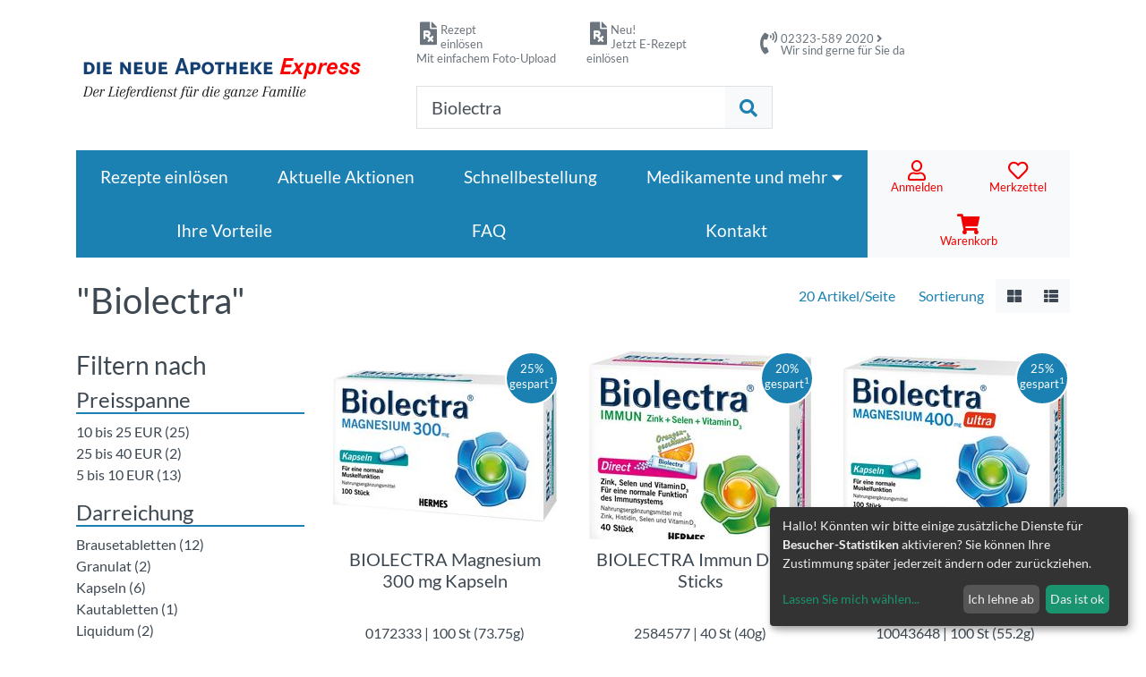

--- FILE ---
content_type: text/html;charset=ISO-8859-1
request_url: https://www.die-neue-apotheke-express.com/beliebte-marken/biolectra;jsessionid=B226C1F36585751E28C0167B86FC13BD.tcn-11
body_size: 15986
content:
<!DOCTYPE html>
<html lang="de">
  <head>
    <meta charset="iso-8859-1">
    <meta name="viewport" content="width=device-width, initial-scale=1, shrink-to-fit=no">




  
  
    
      
      
        <title>die-neue-apotheke-express.com | Produkte von  günstig online kaufen!</title>
      
      
      
        <meta name="description" content="Kaufen Sie Produkte von  hier bei die-neue-apotheke-express.com" />
      
      
    
    
    <LINK REL="canonical" HREF="https://www.die-neue-apotheke-express.com/products.html"/>
  

<meta name="keywords" content="Apotheke,Versandapotheke,Webshop,Onlineshop,Medikamente,die-neue-apotheke-express.com" />
    <meta name="author" content="Martin Gottwald, savit GmbH">
    <meta name="format-detection" content="telephone=no">
    <meta name="publisher" content="savit GmbH">
    <meta name="copyright" content="savit GmbH">
    <meta name="content-language" content="de">
    <meta http-equiv="language" content="de">
    <meta name="expires" content="never">
    <meta name="revisit-after" content="7 days">

    
    <link rel="apple-touch-icon" sizes="180x180" href="/apple-touch-icon.png">
    <link rel="icon" type="image/png" sizes="32x32" href="/favicon-32x32.png">
    <link rel="icon" type="image/png" sizes="16x16" href="/favicon-16x16.png">
    <link rel="manifest" href="/site.webmanifest">
    <link rel="mask-icon" href="/safari-pinned-tab.svg" color="#80CC28">
    <meta name="msapplication-TileColor" content="#F2511B">
    <meta name="theme-color" content="#ffffff">

    <!-- CSS -->
    <link href="/css/bootstrap.min.css" rel="stylesheet">
    <link href="/css/fontawesome.all.min.css" rel="stylesheet">
    <link href="/css/swiper.min.css" rel="stylesheet">
    <link href="/css/changes.css" rel="stylesheet">
  </head>
<body>
  
  

<header>
  
    <div class="container">
     <div class="row mt-2 mb-4 mt-xl-4 align-items-center">
        

        <div class=" offset-xs-2 offset-lg-8 col-xs-10 col-lg-4 col-8 text-muted" style="line-height: 1.0;">
          <A HREF="/rezepte-express-upload;jsessionid=17CF7C42F0E2B33C11D3F4BEEBA2C228.tcn-11" class="text-muted text-decoration-none">
            <div class="float-left m-1" style="font-size: 1.2rem;">
              <i class="fas fa-file-prescription fa-lg"></i>
              
            </div>
            <small>
              Rezept<br/>einlösen
            </small>
            <div class="d-none d-lg-block">
              <span class="inline text-xs small">Mit einfachem Foto-Upload</span>
            </div>
            </A>
        </div>

        <div class="col-xs-8 col-lg-4 col-8 text-muted" style="line-height: 1.0;">
          <A HREF="/rezepte-express;jsessionid=17CF7C42F0E2B33C11D3F4BEEBA2C228.tcn-11" class="text-muted text-decoration-none">
            <div class="float-left m-1" style="font-size: 1.2rem;">
              <i class="fas fa-file-prescription fa-lg"></i>
            </div>
            <small>
              Neu!
            </small>
            <div class="d-block d-lg-block">
              <span class="inline text-xs small">Jetzt E-Rezept einlösen</span>
            </div>
            </A>
        </div>

        <div class="d-none d-lg-block col-lg-8 text-muted" style="line-height: 1.0;">
          <div class="float-left m-1"  style="font-size: 1.2rem;">
            <i class="fas fa-phone-volume fa-lg"></i>
            
          </div>
          <A HREF="/contact;jsessionid=17CF7C42F0E2B33C11D3F4BEEBA2C228.tcn-11" CLASS="text-muted text-decoration-none">
            <small class="small">02323-589 2020 <i class="fas fa-angle-right"></i><br/>
            <div class="d-none d-lg-block">
              Wir sind gerne für Sie da
            </div>
            </small>
          </A>
        </div>
     </div>
      <div class="row mt-2 mb-4 mt-xl-4 align-items-center">

        

        <a class="col-12 col-sm-12 col-xl-8 col-hd-6 order-1" href="/index.html">
          <div class="navbar-logo d-block"></div>
        </a>

        <div class="col-24 col-xl-9 col-hd-11 order-12 order-lg-3 order-xl-2 mt-2 mt-xl-0">
          <FORM ACTION="/products.html;jsessionid=17CF7C42F0E2B33C11D3F4BEEBA2C228.tcn-11" METHOD="get" NAME="searchform" STYLE="width:100%;" ID="searchform"><INPUT TYPE="HIDDEN" NAME="_formname" VALUE="searchform"/><INPUT TYPE="HIDDEN" NAME="_errorpage" VALUE="/products.html"/>
  <INPUT TYPE="hidden" NAME="_filtersmartsearch" VALUE="x"/>
  <INPUT TYPE="hidden" NAME="_postfilterhersteller" VALUE=""/>
  <INPUT TYPE="hidden" NAME="_filtermenu" VALUE="x"/>
  <INPUT TYPE="hidden" NAME="sortierung" VALUE="Dsearchrank"/>
  <INPUT TYPE="hidden" NAME="fromsearch" VALUE="x"/>
  <INPUT TYPE="hidden" NAME="_filterwithRx" VALUE="x"/>
  <INPUT TYPE="hidden" NAME="_filterwithTier" VALUE="x"/>
  <INPUT TYPE="hidden" NAME="_filterartikelrangweight" VALUE="5"/>
  <div class="input-group">
    <INPUT TYPE="text" NAME="_filterktext" ONFOCUS="this.select();" CLASS="form-control form-control-lg" ID="searchfield" PLACEHOLDER="Suchbegriff/Artikelnummer" VALUE="Biolectra"/>
    <div class="input-group-append">
      <button type="submit" class="btn btn-light text-primary border border-left-0 btn-lg"><i class="fas fa-search"></i></button>
    </div>
  </div>
</FORM>

        </div>

        <div class="col-12 col-sm-12 col-xl-7 col-hd-7 col-qd-8 col-ud-8 order-3 order-lg-2 order-xl-3 d-flex justify-content-end">
          
          <ul class="dropdown-menu dropdown-menu-right menu-fliessend" role="menu">
  <li class="dropdown-item white-space-normal">
    <p class="lead mt-2">Unsere Beratungs- und Bestell-Hotline</p>
<p><a href="tel:" class="btn btn-outline-primary btn-lg"><i class="fas fa-phone"></i>&nbsp;<small>02323-589 2020</small></a></p>
<p class="white-space-pre">Mo-Fr. 08:00-19:00 Uhr
Sa. 09:00 – 18:00 Uhr</p>
<p class="small">Unter dieser Telefonnummer wird zu den angegebenen Zeiten eine Beratung durch pharmazeutisches Personal der Apotheke ohne zusätzliche Gebühren durchgeführt.</p>

  </li>
  <li class="dropdown-item white-space-normal py-3">
    Wenn Sie uns lieber schreiben möchten, benutzen Sie bitte unser
    <A HREF="/contact.html;jsessionid=17CF7C42F0E2B33C11D3F4BEEBA2C228.tcn-11" CLASS="strong">Kontaktformular</A>.
  </li>
  <li class="dropdown-item white-space-normal py-3">
    Sie können bei uns gern auch Ihr <a data-toggle="modal" href="#modalRezept" class="strong">Rezept einlösen</a>.
  </li>
  <li class="dropdown-item white-space-normal py-3">
    Folgende <a data-toggle="modal" href="#modalVersandkosten" class="strong">Versandarten</a> stehen Ihnen zur Verfügung.
  </li>
  <li class="dropdown-item white-space-normal py-3">
    Aus diesen <a data-toggle="modal" href="#modalZahlungsarten" class="strong">Zahlungsarten</a> können Sie wählen.
  </li>
</ul>

          
          

          <button type="button" class="btn btn-light btn-lg d-inline-block d-md-none ml-1" data-toggle="collapse" data-target="#mainmenu" aria-controls="mainmenu" aria-expanded="false" aria-label="Toggle navigation">
            <i class="fas fa-bars"></i>
            
          </button>
        </div>

      </div>
    </div>
  

  <div class="navbar navbar-expand-md py-0">
    <div class="container">
      

          <div class="collapse navbar-collapse" id="mainmenu">
            <ul class="navbar-nav mr-auto navbar-autokat">
              <li class="nav-item metakat">
                <A HREF="/rezepte-express;jsessionid=17CF7C42F0E2B33C11D3F4BEEBA2C228.tcn-11" role="button" class="nav-link">Rezepte einlösen</A>
              </li>
              <li class="nav-item metakat">
                <A HREF="/aktuelle-aktionen;jsessionid=17CF7C42F0E2B33C11D3F4BEEBA2C228.tcn-11" role="button" class="nav-link">Aktuelle Aktionen</A>
              </li>
              <li class="nav-item metakat">
                <A HREF="/quickorder;jsessionid=17CF7C42F0E2B33C11D3F4BEEBA2C228.tcn-11" role="button" class="nav-link">Schnellbestellung</A>
              </li>
              <li class="nav-item metakat dropdown-manuell">
                <A HREF="/medikamente-und-mehr;jsessionid=17CF7C42F0E2B33C11D3F4BEEBA2C228.tcn-11" role="button" aria-expanded="false" aria-haspopup="true" class="nav-link">
                    Medikamente und mehr <i class="fa fa-caret-down" aria-hidden="true"></i>
                </A>
                <ul class="dropdown-menu" role="menu">
                  <li><A HREF="/kategorien;jsessionid=17CF7C42F0E2B33C11D3F4BEEBA2C228.tcn-11" CLASS="dropdown-item">Kategorien</A></li>
                  <li><A HREF="/beliebte-marken;jsessionid=17CF7C42F0E2B33C11D3F4BEEBA2C228.tcn-11" role="button" class="dropdown-item">Marken</A></li>
                  <li><A HREF="/rezepte-express;jsessionid=17CF7C42F0E2B33C11D3F4BEEBA2C228.tcn-11" role="button" class="dropdown-item">Rezeptpflichtige Medikamente</A></li>
                </ul>
              </li>
              <li class="nav-item metakat">
                <A HREF="/ihre-vorteile;jsessionid=17CF7C42F0E2B33C11D3F4BEEBA2C228.tcn-11" role="button" class="nav-link">Ihre Vorteile</A>
              </li>

              <li class="nav-item metakat">
                <A HREF="bestellung-und-lieferung;jsessionid=17CF7C42F0E2B33C11D3F4BEEBA2C228.tcn-11" CLASS="nav-link" role="button">FAQ</A>
              </li>
              <li class="nav-item metakat">
                <A HREF="/contact;jsessionid=17CF7C42F0E2B33C11D3F4BEEBA2C228.tcn-11" role="button" class="nav-link">Kontakt</A>
              </li>
              </ul>
              </div>



              <div class="collapse navbar-collapse" id="mainmenu">
                <ul class="navbar-nav mr-auto navbar-autokat">
                  
                    <li class="nav-item metakat flex-grow-1">
                      <A HREF="#?_random=-1054412319" CLASS="nav-link-small btn-neutral" data-target="#modalAnmeldung" data-toggle="modal">
                        <div class="mx-auto"><i class="far fa-user"></i></div>
                        <span class="d-inline-block">Anmelden</span>
                      </A>
                    </li>
                    <li class="nav-item metakat flex-grow-1">
                    
                    <A HREF="#?_random=1780120336" CLASS="nav-link-small btn-neutral" data-target="#modalMerkzettel" data-toggle="modal">
                      <div class="mx-auto"><i class="far fa-heart"></i></div>
                      <span class="d-inline-block">Merkzettel</span>
                    </A>
                  </li>
                
                
                <li class="nav-item metakat flex-grow-1">
                  <A HREF="/warenkorb.html;jsessionid=17CF7C42F0E2B33C11D3F4BEEBA2C228.tcn-11?_random=2036062344" STYLE="position:relative;" CLASS="nav-link-small btn-neutral">
                    <div class="mx-auto"><i class="fas fa-shopping-cart"></i></div>
                    <span class="d-inline-block">Warenkorb</span>
                    <span id="badgeAnzahl"  style="display: none;">
                      <span class="badgeHelper">
                        <span id="cartAnzahl">0
</span>
                      </span>
                    </span>
                  </A>
                </li>
              </ul>
            </div>




        
    </div>
  </div>

      
    </div>
  </div>

  

</header>



    <div class="container">

      
      

      

    
      
      
        

        <div class="row my-4">
          <div class="col-sm-24">
            <div class="btn-toolbar float-right" role="toolbar" aria-label="Darstellungs-Optionen">
	
		

<div class="dropdown" aria-label="Artikel pro Seite">
  <button type="button" class="btn btn-link dropdown-toggle" data-toggle="dropdown" aria-haspopup="true" aria-expanded="false">
    20 Artikel/Seite <span class="caret"></span>
  </button>
  <div class="dropdown-menu">
    <A HREF="https://www.die-neue-apotheke-express.com/beliebte-marken/;jsessionid=17CF7C42F0E2B33C11D3F4BEEBA2C228.tcn-11?_numperpage=20&_command=SetSessionData&_validation=-1349056221&_random=294133412&_filterartikelrangweight=5&_filterktext=Biolectra&_filtersmartsearch=x&fromsearch=x&markenshop=x" CLASS="dropdown-item">20 Artikel/Seite</A>
    <A HREF="https://www.die-neue-apotheke-express.com/beliebte-marken/;jsessionid=17CF7C42F0E2B33C11D3F4BEEBA2C228.tcn-11?_numperpage=50&_command=SetSessionData&_validation=-1349056221&_random=1736705189&_filterartikelrangweight=5&_filterktext=Biolectra&_filtersmartsearch=x&fromsearch=x&markenshop=x" CLASS="dropdown-item">50 Artikel/Seite</A>
    <A HREF="https://www.die-neue-apotheke-express.com/beliebte-marken/;jsessionid=17CF7C42F0E2B33C11D3F4BEEBA2C228.tcn-11?_numperpage=100&_command=SetSessionData&_validation=-1349056221&_random=-121836468&_filterartikelrangweight=5&_filterktext=Biolectra&_filtersmartsearch=x&fromsearch=x&markenshop=x" CLASS="dropdown-item">100 Artikel/Seite</A>
  </div>
</div>

<div class="dropdown" aria-label="Sortierung">
  <button type="button" class="btn btn-link dropdown-toggle" data-toggle="dropdown" aria-haspopup="true" aria-expanded="false">
    
      Sortierung</span>
    
    
    
    
    
    
    
    
    
    
    
    
  </button>
  <div class="dropdown-menu">
    <A HREF="https://www.die-neue-apotheke-express.com/beliebte-marken/;jsessionid=17CF7C42F0E2B33C11D3F4BEEBA2C228.tcn-11?sortierung=Dsearchrank&_command=SetSessionData&_validation=-1349056221&_random=1408817020&_filterartikelrangweight=5&_filterktext=Biolectra&_filtersmartsearch=x&fromsearch=x&markenshop=x" CLASS="dropdown-item">
      <i class="fas fa-chevron-down" aria-hidden="true"></i> Beste Treffer
    </A>
    <A HREF="https://www.die-neue-apotheke-express.com/beliebte-marken/;jsessionid=17CF7C42F0E2B33C11D3F4BEEBA2C228.tcn-11?sortierung=Upreis&_command=SetSessionData&_validation=-1349056221&_random=1853858145&_filterartikelrangweight=5&_filterktext=Biolectra&_filtersmartsearch=x&fromsearch=x&markenshop=x" CLASS="dropdown-item">
      <i class="fas fa-chevron-up" aria-hidden="true"></i> Preis
    </A>
    <A HREF="https://www.die-neue-apotheke-express.com/beliebte-marken/;jsessionid=17CF7C42F0E2B33C11D3F4BEEBA2C228.tcn-11?sortierung=Dpreis&_command=SetSessionData&_validation=-1349056221&_random=1338688419&_filterartikelrangweight=5&_filterktext=Biolectra&_filtersmartsearch=x&fromsearch=x&markenshop=x" CLASS="dropdown-item">
      <i class="fas fa-chevron-down" aria-hidden="true"></i> Preis
    </A>
    <A HREF="https://www.die-neue-apotheke-express.com/beliebte-marken/;jsessionid=17CF7C42F0E2B33C11D3F4BEEBA2C228.tcn-11?sortierung=Uktext&_command=SetSessionData&_validation=-1349056221&_random=8655065&_filterartikelrangweight=5&_filterktext=Biolectra&_filtersmartsearch=x&fromsearch=x&markenshop=x" CLASS="dropdown-item">
      <i class="fas fa-chevron-up" aria-hidden="true"></i> Artikelname
    </A>
    <A HREF="https://www.die-neue-apotheke-express.com/beliebte-marken/;jsessionid=17CF7C42F0E2B33C11D3F4BEEBA2C228.tcn-11?sortierung=Dktext&_command=SetSessionData&_validation=-1349056221&_random=941801539&_filterartikelrangweight=5&_filterktext=Biolectra&_filtersmartsearch=x&fromsearch=x&markenshop=x" CLASS="dropdown-item">
      <i class="fas fa-chevron-down" aria-hidden="true"></i> Artikelname
    </A>
    <A HREF="https://www.die-neue-apotheke-express.com/beliebte-marken/;jsessionid=17CF7C42F0E2B33C11D3F4BEEBA2C228.tcn-11?sortierung=Uhersteller&_command=SetSessionData&_validation=-1349056221&_random=-1771107072&_filterartikelrangweight=5&_filterktext=Biolectra&_filtersmartsearch=x&fromsearch=x&markenshop=x" CLASS="dropdown-item">
      <i class="fas fa-chevron-up" aria-hidden="true"></i> Hersteller
    </A>
    <A HREF="https://www.die-neue-apotheke-express.com/beliebte-marken/;jsessionid=17CF7C42F0E2B33C11D3F4BEEBA2C228.tcn-11?sortierung=Dhersteller&_command=SetSessionData&_validation=-1349056221&_random=311600272&_filterartikelrangweight=5&_filterktext=Biolectra&_filtersmartsearch=x&fromsearch=x&markenshop=x" CLASS="dropdown-item">
      <i class="fas fa-chevron-down" aria-hidden="true"></i> Hersteller
    </A>
    <A HREF="https://www.die-neue-apotheke-express.com/beliebte-marken/;jsessionid=17CF7C42F0E2B33C11D3F4BEEBA2C228.tcn-11?sortierung=Uposition&_command=SetSessionData&_validation=-1349056221&_random=-581032062&_filterartikelrangweight=5&_filterktext=Biolectra&_filtersmartsearch=x&fromsearch=x&markenshop=x" CLASS="dropdown-item">
      <i class="fas fa-chevron-up" aria-hidden="true"></i> Position
    </A>
    <A HREF="https://www.die-neue-apotheke-express.com/beliebte-marken/;jsessionid=17CF7C42F0E2B33C11D3F4BEEBA2C228.tcn-11?sortierung=Drabatt&_command=SetSessionData&_validation=-1349056221&_random=-344032809&_filterartikelrangweight=5&_filterktext=Biolectra&_filtersmartsearch=x&fromsearch=x&markenshop=x" CLASS="dropdown-item">
      <i class="fas fa-chevron-down" aria-hidden="true"></i> Rabatt
    </A>
  </div>
</div>

<div class="d-none d-sm-inline-flex btn-group" role="group" aria-label="Ansicht">
  
  
    <A HREF="https://www.die-neue-apotheke-express.com/beliebte-marken/;jsessionid=17CF7C42F0E2B33C11D3F4BEEBA2C228.tcn-11?_view=box&_command=SetSessionData&_validation=-1349056221&_random=-1983726680&_filterartikelrangweight=5&_filterktext=Biolectra&_filtersmartsearch=x&fromsearch=x&markenshop=x" CLASS="btn btn-light" TITLE="Block">
      <i class="fa fa-th-large" aria-hidden="true"></i>
    </A>
    <A HREF="https://www.die-neue-apotheke-express.com/beliebte-marken/;jsessionid=17CF7C42F0E2B33C11D3F4BEEBA2C228.tcn-11?_view=list&_command=SetSessionData&_validation=-1349056221&_random=-278005835&_filterartikelrangweight=5&_filterktext=Biolectra&_filtersmartsearch=x&fromsearch=x&markenshop=x" CLASS="btn btn-light" TITLE="Liste">
      <i class="fa fa-th-list" aria-hidden="true"></i>
    </A>
  
</div>

	
	<div class="btn-group d-lg-none" role="group" aria-label="Filtern nach">
		<button type="button" class="btn btn-info ml-3" data-toggle="modal" data-target="#filtermenuModal"><i class="fas fa-filter"></i></button>
	</div>
</div>

<div class="modal fade" id="filtermenuModal" tabindex="-1" role="dialog" aria-labelledby="filtermenuModalLabel">
	<div class="modal-dialog" role="document">
		<div class="modal-content">
			<div class="modal-header">
				<h5 class="modal-title" id="filtermenuModalLabel">Filtern nach</h5>
				<button type="button" class="close" data-dismiss="modal" aria-label="Schließen"><span aria-hidden="true">&times;</span></button>
			</div>
			<div class="modal-body">
				<div class="filterBox">
					<div class="filterItem">
						<div class="filterElements">
							<h3>Filtern nach</h3>
							  

							
								
  <h4 class="underline">
    Preisspanne
  </h4>
  <ul class="list-unstyled">
    
      
        
        
          <li class="filter">
            <A HREF="/products.html;jsessionid=17CF7C42F0E2B33C11D3F4BEEBA2C228.tcn-11?postfilterlist=preisspanne.10-25&_random=-2037565751&_filterartikelrangweight=5&_filterktext=Biolectra&_filtersmartsearch=x&fromsearch=x" CLASS="neutral hoverunderline">
              10 bis 25 EUR (25)
            </A>
          </li>
          
        
      
    
      
        
        
          <li class="filter">
            <A HREF="/products.html;jsessionid=17CF7C42F0E2B33C11D3F4BEEBA2C228.tcn-11?postfilterlist=preisspanne.25-40&_random=-534108954&_filterartikelrangweight=5&_filterktext=Biolectra&_filtersmartsearch=x&fromsearch=x" CLASS="neutral hoverunderline">
              25 bis 40 EUR (2)
            </A>
          </li>
          
        
      
    
      
        
        
          <li class="filter">
            <A HREF="/products.html;jsessionid=17CF7C42F0E2B33C11D3F4BEEBA2C228.tcn-11?postfilterlist=preisspanne.5-10&_random=513863264&_filterartikelrangweight=5&_filterktext=Biolectra&_filtersmartsearch=x&fromsearch=x" CLASS="neutral hoverunderline">
              5 bis 10 EUR (13)
            </A>
          </li>
          
        
      
    
    <li class="clickable more text-right" style="display: none;">
      <i class="fas fa-plus"></i> mehr...
    </li>
    <li class="clickable less text-right" style="display: none;">
      <i class="fas fa-minus"></i> weniger...
    </li>
    
  </ul>

  <h4 class="underline">
    Darreichung
  </h4>
  <ul class="list-unstyled">
    
      
        
        
          <li class="filter">
            <A HREF="/products.html;jsessionid=17CF7C42F0E2B33C11D3F4BEEBA2C228.tcn-11?postfilterlist=darreichung.brausetabletten&_random=1066941325&_filterartikelrangweight=5&_filterktext=Biolectra&_filtersmartsearch=x&fromsearch=x" CLASS="neutral hoverunderline">
              Brausetabletten (12)
            </A>
          </li>
          
        
      
    
      
        
        
          <li class="filter">
            <A HREF="/products.html;jsessionid=17CF7C42F0E2B33C11D3F4BEEBA2C228.tcn-11?postfilterlist=darreichung.granulat&_random=-463836481&_filterartikelrangweight=5&_filterktext=Biolectra&_filtersmartsearch=x&fromsearch=x" CLASS="neutral hoverunderline">
              Granulat (2)
            </A>
          </li>
          
        
      
    
      
        
        
          <li class="filter">
            <A HREF="/products.html;jsessionid=17CF7C42F0E2B33C11D3F4BEEBA2C228.tcn-11?postfilterlist=darreichung.kapseln&_random=-860190196&_filterartikelrangweight=5&_filterktext=Biolectra&_filtersmartsearch=x&fromsearch=x" CLASS="neutral hoverunderline">
              Kapseln (6)
            </A>
          </li>
          
        
      
    
      
        
        
          <li class="filter">
            <A HREF="/products.html;jsessionid=17CF7C42F0E2B33C11D3F4BEEBA2C228.tcn-11?postfilterlist=darreichung.kautabletten&_random=-351337694&_filterartikelrangweight=5&_filterktext=Biolectra&_filtersmartsearch=x&fromsearch=x" CLASS="neutral hoverunderline">
              Kautabletten (1)
            </A>
          </li>
          
        
      
    
      
        
        
          <li class="filter">
            <A HREF="/products.html;jsessionid=17CF7C42F0E2B33C11D3F4BEEBA2C228.tcn-11?postfilterlist=darreichung.liquidum&_random=877318868&_filterartikelrangweight=5&_filterktext=Biolectra&_filtersmartsearch=x&fromsearch=x" CLASS="neutral hoverunderline">
              Liquidum (2)
            </A>
          </li>
          
        
      
    
      
        
        
          <li class="filter">
            <A HREF="/products.html;jsessionid=17CF7C42F0E2B33C11D3F4BEEBA2C228.tcn-11?postfilterlist=darreichung.lutschtabletten&_random=-1542262516&_filterartikelrangweight=5&_filterktext=Biolectra&_filtersmartsearch=x&fromsearch=x" CLASS="neutral hoverunderline">
              Lutschtabletten (1)
            </A>
          </li>
          
        
      
    
      
        
        
          <li class="filter">
            <A HREF="/products.html;jsessionid=17CF7C42F0E2B33C11D3F4BEEBA2C228.tcn-11?postfilterlist=darreichung.pellets&_random=-114128382&_filterartikelrangweight=5&_filterktext=Biolectra&_filtersmartsearch=x&fromsearch=x" CLASS="neutral hoverunderline">
              Pellets (14)
            </A>
          </li>
          
        
      
    
      
        
        
          <li class="filter">
            <A HREF="/products.html;jsessionid=17CF7C42F0E2B33C11D3F4BEEBA2C228.tcn-11?postfilterlist=darreichung.pulverzurherstellungeinerloesungzumeinnehmen&_random=1392341196&_filterartikelrangweight=5&_filterktext=Biolectra&_filtersmartsearch=x&fromsearch=x" CLASS="neutral hoverunderline">
              Pulver zur Herstellung einer Lösung zum Einnehmen (1)
            </A>
          </li>
          
        
      
    
      
        
        
          <li class="filter">
            <A HREF="/products.html;jsessionid=17CF7C42F0E2B33C11D3F4BEEBA2C228.tcn-11?postfilterlist=darreichung.tabletten&_random=-629547616&_filterartikelrangweight=5&_filterktext=Biolectra&_filtersmartsearch=x&fromsearch=x" CLASS="neutral hoverunderline">
              Tabletten (1)
            </A>
          </li>
          
        
      
    
    <li class="clickable more text-right" style="display: none;">
      <i class="fas fa-plus"></i> mehr...
    </li>
    <li class="clickable less text-right" style="display: none;">
      <i class="fas fa-minus"></i> weniger...
    </li>
    
  </ul>

  <h4 class="underline">
    Menge
  </h4>
  <ul class="list-unstyled">
    
      
        
        
          <li class="filter">
            <A HREF="/products.html;jsessionid=17CF7C42F0E2B33C11D3F4BEEBA2C228.tcn-11?postfilterlist=menge.100st&_random=-803869990&_filterartikelrangweight=5&_filterktext=Biolectra&_filtersmartsearch=x&fromsearch=x" CLASS="neutral hoverunderline">
              100St (2)
            </A>
          </li>
          
        
      
    
      
        
        
          <li class="filter">
            <A HREF="/products.html;jsessionid=17CF7C42F0E2B33C11D3F4BEEBA2C228.tcn-11?postfilterlist=menge.14st&_random=-1906010825&_filterartikelrangweight=5&_filterktext=Biolectra&_filtersmartsearch=x&fromsearch=x" CLASS="neutral hoverunderline">
              14St (1)
            </A>
          </li>
          
        
      
    
      
        
        
          <li class="filter">
            <A HREF="/products.html;jsessionid=17CF7C42F0E2B33C11D3F4BEEBA2C228.tcn-11?postfilterlist=menge.20st&_random=989239351&_filterartikelrangweight=5&_filterktext=Biolectra&_filtersmartsearch=x&fromsearch=x" CLASS="neutral hoverunderline">
              20St (16)
            </A>
          </li>
          
        
      
    
      
        
        
          <li class="filter">
            <A HREF="/products.html;jsessionid=17CF7C42F0E2B33C11D3F4BEEBA2C228.tcn-11?postfilterlist=menge.28st&_random=2029499707&_filterartikelrangweight=5&_filterktext=Biolectra&_filtersmartsearch=x&fromsearch=x" CLASS="neutral hoverunderline">
              28St (1)
            </A>
          </li>
          
        
      
    
      
        
        
          <li class="filter">
            <A HREF="/products.html;jsessionid=17CF7C42F0E2B33C11D3F4BEEBA2C228.tcn-11?postfilterlist=menge.30st&_random=-190959837&_filterartikelrangweight=5&_filterktext=Biolectra&_filtersmartsearch=x&fromsearch=x" CLASS="neutral hoverunderline">
              30St (2)
            </A>
          </li>
          
        
      
    
      
        
        
          <li class="filter">
            <A HREF="/products.html;jsessionid=17CF7C42F0E2B33C11D3F4BEEBA2C228.tcn-11?postfilterlist=menge.40st&_random=-2141607084&_filterartikelrangweight=5&_filterktext=Biolectra&_filtersmartsearch=x&fromsearch=x" CLASS="neutral hoverunderline">
              40St (13)
            </A>
          </li>
          
        
      
    
      
        
        
          <li class="filter">
            <A HREF="/products.html;jsessionid=17CF7C42F0E2B33C11D3F4BEEBA2C228.tcn-11?postfilterlist=menge.60st&_random=-331064535&_filterartikelrangweight=5&_filterktext=Biolectra&_filtersmartsearch=x&fromsearch=x" CLASS="neutral hoverunderline">
              60St (5)
            </A>
          </li>
          
        
      
    
    <li class="clickable more text-right" style="display: none;">
      <i class="fas fa-plus"></i> mehr...
    </li>
    <li class="clickable less text-right" style="display: none;">
      <i class="fas fa-minus"></i> weniger...
    </li>
    
  </ul>

  <h4 class="underline">
    Wirkstoffe
  </h4>
  <ul class="list-unstyled">
    
      
        
        
          <li class="filter">
            <A HREF="/products.html;jsessionid=17CF7C42F0E2B33C11D3F4BEEBA2C228.tcn-11?postfilterlist=wirkstoffe.ascorbinsaeure&_random=199016212&_filterartikelrangweight=5&_filterktext=Biolectra&_filtersmartsearch=x&fromsearch=x" CLASS="neutral hoverunderline">
              Ascorbinsäure (1)
            </A>
          </li>
          
        
      
    
      
        
        
          <li class="filter">
            <A HREF="/products.html;jsessionid=17CF7C42F0E2B33C11D3F4BEEBA2C228.tcn-11?postfilterlist=wirkstoffe.basisches&_random=-181672972&_filterartikelrangweight=5&_filterktext=Biolectra&_filtersmartsearch=x&fromsearch=x" CLASS="neutral hoverunderline">
              Basisches (4)
            </A>
          </li>
          
        
      
    
      
        
        
          <li class="filter">
            <A HREF="/products.html;jsessionid=17CF7C42F0E2B33C11D3F4BEEBA2C228.tcn-11?postfilterlist=wirkstoffe.calciumion&_random=-1080376664&_filterartikelrangweight=5&_filterktext=Biolectra&_filtersmartsearch=x&fromsearch=x" CLASS="neutral hoverunderline">
              Calcium-Ion (1)
            </A>
          </li>
          
        
      
    
      
        
        
          <li class="filter">
            <A HREF="/products.html;jsessionid=17CF7C42F0E2B33C11D3F4BEEBA2C228.tcn-11?postfilterlist=wirkstoffe.calciumcarbonat&_random=481981028&_filterartikelrangweight=5&_filterktext=Biolectra&_filtersmartsearch=x&fromsearch=x" CLASS="neutral hoverunderline">
              Calciumcarbonat (1)
            </A>
          </li>
          
        
      
    
      
        
        
          <li class="filter">
            <A HREF="/products.html;jsessionid=17CF7C42F0E2B33C11D3F4BEEBA2C228.tcn-11?postfilterlist=wirkstoffe.colecalciferol&_random=1184026882&_filterartikelrangweight=5&_filterktext=Biolectra&_filtersmartsearch=x&fromsearch=x" CLASS="neutral hoverunderline">
              Colecalciferol (6)
            </A>
          </li>
          
        
      
    
      
        
        
          <li class="filter">
            <A HREF="/products.html;jsessionid=17CF7C42F0E2B33C11D3F4BEEBA2C228.tcn-11?postfilterlist=wirkstoffe.cyanocobalamin&_random=-335277258&_filterartikelrangweight=5&_filterktext=Biolectra&_filtersmartsearch=x&fromsearch=x" CLASS="neutral hoverunderline">
              Cyanocobalamin (1)
            </A>
          </li>
          
        
      
    
      
        
        
          <li class="filter">
            <A HREF="/products.html;jsessionid=17CF7C42F0E2B33C11D3F4BEEBA2C228.tcn-11?postfilterlist=wirkstoffe.histidin&_random=98544707&_filterartikelrangweight=5&_filterktext=Biolectra&_filtersmartsearch=x&fromsearch=x" CLASS="neutral hoverunderline">
              Histidin (2)
            </A>
          </li>
          
        
      
    
      
        
        
          <li class="filter">
            <A HREF="/products.html;jsessionid=17CF7C42F0E2B33C11D3F4BEEBA2C228.tcn-11?postfilterlist=wirkstoffe.leichtes&_random=-302717832&_filterartikelrangweight=5&_filterktext=Biolectra&_filtersmartsearch=x&fromsearch=x" CLASS="neutral hoverunderline">
              Leichtes (13)
            </A>
          </li>
          
        
      
    
      
        
        
          <li class="filter">
            <A HREF="/products.html;jsessionid=17CF7C42F0E2B33C11D3F4BEEBA2C228.tcn-11?postfilterlist=wirkstoffe.magnesiumcarbonat&_random=-1501237521&_filterartikelrangweight=5&_filterktext=Biolectra&_filtersmartsearch=x&fromsearch=x" CLASS="neutral hoverunderline">
              Magnesium carbonat (4)
            </A>
          </li>
          
        
      
    
      
        
        
          <li class="filter">
            <A HREF="/products.html;jsessionid=17CF7C42F0E2B33C11D3F4BEEBA2C228.tcn-11?postfilterlist=wirkstoffe.magnesiumion&_random=652277782&_filterartikelrangweight=5&_filterktext=Biolectra&_filtersmartsearch=x&fromsearch=x" CLASS="neutral hoverunderline">
              Magnesium-Ion (49)
            </A>
          </li>
          
        
      
    
      
        
        
          <li class="filter">
            <A HREF="/products.html;jsessionid=17CF7C42F0E2B33C11D3F4BEEBA2C228.tcn-11?postfilterlist=wirkstoffe.magnesiumcarbonat&_random=152122297&_filterartikelrangweight=5&_filterktext=Biolectra&_filtersmartsearch=x&fromsearch=x" CLASS="neutral hoverunderline">
              Magnesiumcarbonat (1)
            </A>
          </li>
          
        
      
    
      
        
        
          <li class="filter">
            <A HREF="/products.html;jsessionid=17CF7C42F0E2B33C11D3F4BEEBA2C228.tcn-11?postfilterlist=wirkstoffe.magnesiumoxid&_random=-1435728330&_filterartikelrangweight=5&_filterktext=Biolectra&_filtersmartsearch=x&fromsearch=x" CLASS="neutral hoverunderline">
              Magnesiumoxid (33)
            </A>
          </li>
          
        
      
    
      
        
        
          <li class="filter">
            <A HREF="/products.html;jsessionid=17CF7C42F0E2B33C11D3F4BEEBA2C228.tcn-11?postfilterlist=wirkstoffe.natriumselenat&_random=1903171781&_filterartikelrangweight=5&_filterktext=Biolectra&_filtersmartsearch=x&fromsearch=x" CLASS="neutral hoverunderline">
              Natriumselenat (2)
            </A>
          </li>
          
        
      
    
      
        
        
          <li class="filter">
            <A HREF="/products.html;jsessionid=17CF7C42F0E2B33C11D3F4BEEBA2C228.tcn-11?postfilterlist=wirkstoffe.pyridoxin&_random=1572064991&_filterartikelrangweight=5&_filterktext=Biolectra&_filtersmartsearch=x&fromsearch=x" CLASS="neutral hoverunderline">
              Pyridoxin (1)
            </A>
          </li>
          
        
      
    
      
        
        
          <li class="filter">
            <A HREF="/products.html;jsessionid=17CF7C42F0E2B33C11D3F4BEEBA2C228.tcn-11?postfilterlist=wirkstoffe.riboflavin&_random=-486617709&_filterartikelrangweight=5&_filterktext=Biolectra&_filtersmartsearch=x&fromsearch=x" CLASS="neutral hoverunderline">
              Riboflavin (1)
            </A>
          </li>
          
        
      
    
      
        
        
          <li class="filter">
            <A HREF="/products.html;jsessionid=17CF7C42F0E2B33C11D3F4BEEBA2C228.tcn-11?postfilterlist=wirkstoffe.selen%28vi%29ion&_random=-790540803&_filterartikelrangweight=5&_filterktext=Biolectra&_filtersmartsearch=x&fromsearch=x" CLASS="neutral hoverunderline">
              Selen(VI)-Ion (2)
            </A>
          </li>
          
        
      
    
      
        
        
          <li class="filter">
            <A HREF="/products.html;jsessionid=17CF7C42F0E2B33C11D3F4BEEBA2C228.tcn-11?postfilterlist=wirkstoffe.thiamin&_random=1523028541&_filterartikelrangweight=5&_filterktext=Biolectra&_filtersmartsearch=x&fromsearch=x" CLASS="neutral hoverunderline">
              Thiamin (1)
            </A>
          </li>
          
        
      
    
      
        
        
          <li class="filter">
            <A HREF="/products.html;jsessionid=17CF7C42F0E2B33C11D3F4BEEBA2C228.tcn-11?postfilterlist=wirkstoffe.trimagnesiumdicitrat&_random=-955556084&_filterartikelrangweight=5&_filterktext=Biolectra&_filtersmartsearch=x&fromsearch=x" CLASS="neutral hoverunderline">
              Trimagnesiumdicitrat (5)
            </A>
          </li>
          
        
      
    
      
        
        
          <li class="filter">
            <A HREF="/products.html;jsessionid=17CF7C42F0E2B33C11D3F4BEEBA2C228.tcn-11?postfilterlist=wirkstoffe.vitamink2&_random=-589181791&_filterartikelrangweight=5&_filterktext=Biolectra&_filtersmartsearch=x&fromsearch=x" CLASS="neutral hoverunderline">
              Vitamin K_2 (1)
            </A>
          </li>
          
        
      
    
      
        
        
          <li class="filter">
            <A HREF="/products.html;jsessionid=17CF7C42F0E2B33C11D3F4BEEBA2C228.tcn-11?postfilterlist=wirkstoffe.zinkion&_random=178949303&_filterartikelrangweight=5&_filterktext=Biolectra&_filtersmartsearch=x&fromsearch=x" CLASS="neutral hoverunderline">
              Zink-Ion (4)
            </A>
          </li>
          
        
      
    
      
        
        
          <li class="filter">
            <A HREF="/products.html;jsessionid=17CF7C42F0E2B33C11D3F4BEEBA2C228.tcn-11?postfilterlist=wirkstoffe.zinkoxid&_random=-2130116617&_filterartikelrangweight=5&_filterktext=Biolectra&_filtersmartsearch=x&fromsearch=x" CLASS="neutral hoverunderline">
              Zinkoxid (2)
            </A>
          </li>
          
        
      
    
      
        
        
          <li class="filter">
            <A HREF="/products.html;jsessionid=17CF7C42F0E2B33C11D3F4BEEBA2C228.tcn-11?postfilterlist=wirkstoffe.zinksulfat&_random=1507608770&_filterartikelrangweight=5&_filterktext=Biolectra&_filtersmartsearch=x&fromsearch=x" CLASS="neutral hoverunderline">
              Zinksulfat (1)
            </A>
          </li>
          
        
      
    
      
        
        
          <li class="filter">
            <A HREF="/products.html;jsessionid=17CF7C42F0E2B33C11D3F4BEEBA2C228.tcn-11?postfilterlist=wirkstoffe.zinksulfat1wasser&_random=870119790&_filterartikelrangweight=5&_filterktext=Biolectra&_filtersmartsearch=x&fromsearch=x" CLASS="neutral hoverunderline">
              Zinksulfat-1-Wasser (1)
            </A>
          </li>
          
        
      
    
    <li class="clickable more text-right" style="display: none;">
      <i class="fas fa-plus"></i> mehr...
    </li>
    <li class="clickable less text-right" style="display: none;">
      <i class="fas fa-minus"></i> weniger...
    </li>
    
  </ul>


							
							
						</div>
					</div>
				</div>
			</div>
			<div class="modal-footer">
				<button type="button" class="btn btn-light" data-dismiss="modal">Schließen</button>
			</div>
		</div>
	</div>
</div>

            
            
              <h1>
                &quot;Biolectra&quot;
              </h1>
            
          </div>
        </div>
      
    
    </div>

    <div class="container">
      
        <div class="row">
          <div class="d-none d-lg-block col-lg-8 col-xl-6 col-hd-4 col-qh-3 col-uh-2 filtermenu" id="filtermenu">
            <div class="filterBox">
              <div class="filterItem">
                <div class="filterElements">
                  <h3>Filtern nach</h3>
                    

                  
                    
  <h4 class="underline">
    Preisspanne
  </h4>
  <ul class="list-unstyled">
    
      
        
        
          <li class="filter">
            <A HREF="/products.html;jsessionid=17CF7C42F0E2B33C11D3F4BEEBA2C228.tcn-11?postfilterlist=preisspanne.10-25&_random=1888732792&_filterartikelrangweight=5&_filterktext=Biolectra&_filtersmartsearch=x&fromsearch=x" CLASS="neutral hoverunderline">
              10 bis 25 EUR (25)
            </A>
          </li>
          
        
      
    
      
        
        
          <li class="filter">
            <A HREF="/products.html;jsessionid=17CF7C42F0E2B33C11D3F4BEEBA2C228.tcn-11?postfilterlist=preisspanne.25-40&_random=-793797565&_filterartikelrangweight=5&_filterktext=Biolectra&_filtersmartsearch=x&fromsearch=x" CLASS="neutral hoverunderline">
              25 bis 40 EUR (2)
            </A>
          </li>
          
        
      
    
      
        
        
          <li class="filter">
            <A HREF="/products.html;jsessionid=17CF7C42F0E2B33C11D3F4BEEBA2C228.tcn-11?postfilterlist=preisspanne.5-10&_random=1365797224&_filterartikelrangweight=5&_filterktext=Biolectra&_filtersmartsearch=x&fromsearch=x" CLASS="neutral hoverunderline">
              5 bis 10 EUR (13)
            </A>
          </li>
          
        
      
    
    <li class="clickable more text-right" style="display: none;">
      <i class="fas fa-plus"></i> mehr...
    </li>
    <li class="clickable less text-right" style="display: none;">
      <i class="fas fa-minus"></i> weniger...
    </li>
    
  </ul>

  <h4 class="underline">
    Darreichung
  </h4>
  <ul class="list-unstyled">
    
      
        
        
          <li class="filter">
            <A HREF="/products.html;jsessionid=17CF7C42F0E2B33C11D3F4BEEBA2C228.tcn-11?postfilterlist=darreichung.brausetabletten&_random=2080838887&_filterartikelrangweight=5&_filterktext=Biolectra&_filtersmartsearch=x&fromsearch=x" CLASS="neutral hoverunderline">
              Brausetabletten (12)
            </A>
          </li>
          
        
      
    
      
        
        
          <li class="filter">
            <A HREF="/products.html;jsessionid=17CF7C42F0E2B33C11D3F4BEEBA2C228.tcn-11?postfilterlist=darreichung.granulat&_random=-1801145033&_filterartikelrangweight=5&_filterktext=Biolectra&_filtersmartsearch=x&fromsearch=x" CLASS="neutral hoverunderline">
              Granulat (2)
            </A>
          </li>
          
        
      
    
      
        
        
          <li class="filter">
            <A HREF="/products.html;jsessionid=17CF7C42F0E2B33C11D3F4BEEBA2C228.tcn-11?postfilterlist=darreichung.kapseln&_random=1665003772&_filterartikelrangweight=5&_filterktext=Biolectra&_filtersmartsearch=x&fromsearch=x" CLASS="neutral hoverunderline">
              Kapseln (6)
            </A>
          </li>
          
        
      
    
      
        
        
          <li class="filter">
            <A HREF="/products.html;jsessionid=17CF7C42F0E2B33C11D3F4BEEBA2C228.tcn-11?postfilterlist=darreichung.kautabletten&_random=1554347187&_filterartikelrangweight=5&_filterktext=Biolectra&_filtersmartsearch=x&fromsearch=x" CLASS="neutral hoverunderline">
              Kautabletten (1)
            </A>
          </li>
          
        
      
    
      
        
        
          <li class="filter">
            <A HREF="/products.html;jsessionid=17CF7C42F0E2B33C11D3F4BEEBA2C228.tcn-11?postfilterlist=darreichung.liquidum&_random=-1146076993&_filterartikelrangweight=5&_filterktext=Biolectra&_filtersmartsearch=x&fromsearch=x" CLASS="neutral hoverunderline">
              Liquidum (2)
            </A>
          </li>
          
        
      
    
      
        
        
          <li class="filter">
            <A HREF="/products.html;jsessionid=17CF7C42F0E2B33C11D3F4BEEBA2C228.tcn-11?postfilterlist=darreichung.lutschtabletten&_random=1191737386&_filterartikelrangweight=5&_filterktext=Biolectra&_filtersmartsearch=x&fromsearch=x" CLASS="neutral hoverunderline">
              Lutschtabletten (1)
            </A>
          </li>
          
        
      
    
      
        
        
          <li class="filter">
            <A HREF="/products.html;jsessionid=17CF7C42F0E2B33C11D3F4BEEBA2C228.tcn-11?postfilterlist=darreichung.pellets&_random=2078350143&_filterartikelrangweight=5&_filterktext=Biolectra&_filtersmartsearch=x&fromsearch=x" CLASS="neutral hoverunderline">
              Pellets (14)
            </A>
          </li>
          
        
      
    
      
        
        
          <li class="filter">
            <A HREF="/products.html;jsessionid=17CF7C42F0E2B33C11D3F4BEEBA2C228.tcn-11?postfilterlist=darreichung.pulverzurherstellungeinerloesungzumeinnehmen&_random=211945673&_filterartikelrangweight=5&_filterktext=Biolectra&_filtersmartsearch=x&fromsearch=x" CLASS="neutral hoverunderline">
              Pulver zur Herstellung einer Lösung zum Einnehmen (1)
            </A>
          </li>
          
        
      
    
      
        
        
          <li class="filter">
            <A HREF="/products.html;jsessionid=17CF7C42F0E2B33C11D3F4BEEBA2C228.tcn-11?postfilterlist=darreichung.tabletten&_random=2144109409&_filterartikelrangweight=5&_filterktext=Biolectra&_filtersmartsearch=x&fromsearch=x" CLASS="neutral hoverunderline">
              Tabletten (1)
            </A>
          </li>
          
        
      
    
    <li class="clickable more text-right" style="display: none;">
      <i class="fas fa-plus"></i> mehr...
    </li>
    <li class="clickable less text-right" style="display: none;">
      <i class="fas fa-minus"></i> weniger...
    </li>
    
  </ul>

  <h4 class="underline">
    Menge
  </h4>
  <ul class="list-unstyled">
    
      
        
        
          <li class="filter">
            <A HREF="/products.html;jsessionid=17CF7C42F0E2B33C11D3F4BEEBA2C228.tcn-11?postfilterlist=menge.100st&_random=-1890304048&_filterartikelrangweight=5&_filterktext=Biolectra&_filtersmartsearch=x&fromsearch=x" CLASS="neutral hoverunderline">
              100St (2)
            </A>
          </li>
          
        
      
    
      
        
        
          <li class="filter">
            <A HREF="/products.html;jsessionid=17CF7C42F0E2B33C11D3F4BEEBA2C228.tcn-11?postfilterlist=menge.14st&_random=-2030992463&_filterartikelrangweight=5&_filterktext=Biolectra&_filtersmartsearch=x&fromsearch=x" CLASS="neutral hoverunderline">
              14St (1)
            </A>
          </li>
          
        
      
    
      
        
        
          <li class="filter">
            <A HREF="/products.html;jsessionid=17CF7C42F0E2B33C11D3F4BEEBA2C228.tcn-11?postfilterlist=menge.20st&_random=-689606094&_filterartikelrangweight=5&_filterktext=Biolectra&_filtersmartsearch=x&fromsearch=x" CLASS="neutral hoverunderline">
              20St (16)
            </A>
          </li>
          
        
      
    
      
        
        
          <li class="filter">
            <A HREF="/products.html;jsessionid=17CF7C42F0E2B33C11D3F4BEEBA2C228.tcn-11?postfilterlist=menge.28st&_random=1519073350&_filterartikelrangweight=5&_filterktext=Biolectra&_filtersmartsearch=x&fromsearch=x" CLASS="neutral hoverunderline">
              28St (1)
            </A>
          </li>
          
        
      
    
      
        
        
          <li class="filter">
            <A HREF="/products.html;jsessionid=17CF7C42F0E2B33C11D3F4BEEBA2C228.tcn-11?postfilterlist=menge.30st&_random=2049442805&_filterartikelrangweight=5&_filterktext=Biolectra&_filtersmartsearch=x&fromsearch=x" CLASS="neutral hoverunderline">
              30St (2)
            </A>
          </li>
          
        
      
    
      
        
        
          <li class="filter">
            <A HREF="/products.html;jsessionid=17CF7C42F0E2B33C11D3F4BEEBA2C228.tcn-11?postfilterlist=menge.40st&_random=-555169390&_filterartikelrangweight=5&_filterktext=Biolectra&_filtersmartsearch=x&fromsearch=x" CLASS="neutral hoverunderline">
              40St (13)
            </A>
          </li>
          
        
      
    
      
        
        
          <li class="filter">
            <A HREF="/products.html;jsessionid=17CF7C42F0E2B33C11D3F4BEEBA2C228.tcn-11?postfilterlist=menge.60st&_random=-501346917&_filterartikelrangweight=5&_filterktext=Biolectra&_filtersmartsearch=x&fromsearch=x" CLASS="neutral hoverunderline">
              60St (5)
            </A>
          </li>
          
        
      
    
    <li class="clickable more text-right" style="display: none;">
      <i class="fas fa-plus"></i> mehr...
    </li>
    <li class="clickable less text-right" style="display: none;">
      <i class="fas fa-minus"></i> weniger...
    </li>
    
  </ul>

  <h4 class="underline">
    Wirkstoffe
  </h4>
  <ul class="list-unstyled">
    
      
        
        
          <li class="filter">
            <A HREF="/products.html;jsessionid=17CF7C42F0E2B33C11D3F4BEEBA2C228.tcn-11?postfilterlist=wirkstoffe.ascorbinsaeure&_random=-1919537433&_filterartikelrangweight=5&_filterktext=Biolectra&_filtersmartsearch=x&fromsearch=x" CLASS="neutral hoverunderline">
              Ascorbinsäure (1)
            </A>
          </li>
          
        
      
    
      
        
        
          <li class="filter">
            <A HREF="/products.html;jsessionid=17CF7C42F0E2B33C11D3F4BEEBA2C228.tcn-11?postfilterlist=wirkstoffe.basisches&_random=-140018951&_filterartikelrangweight=5&_filterktext=Biolectra&_filtersmartsearch=x&fromsearch=x" CLASS="neutral hoverunderline">
              Basisches (4)
            </A>
          </li>
          
        
      
    
      
        
        
          <li class="filter">
            <A HREF="/products.html;jsessionid=17CF7C42F0E2B33C11D3F4BEEBA2C228.tcn-11?postfilterlist=wirkstoffe.calciumion&_random=282450801&_filterartikelrangweight=5&_filterktext=Biolectra&_filtersmartsearch=x&fromsearch=x" CLASS="neutral hoverunderline">
              Calcium-Ion (1)
            </A>
          </li>
          
        
      
    
      
        
        
          <li class="filter">
            <A HREF="/products.html;jsessionid=17CF7C42F0E2B33C11D3F4BEEBA2C228.tcn-11?postfilterlist=wirkstoffe.calciumcarbonat&_random=1455088244&_filterartikelrangweight=5&_filterktext=Biolectra&_filtersmartsearch=x&fromsearch=x" CLASS="neutral hoverunderline">
              Calciumcarbonat (1)
            </A>
          </li>
          
        
      
    
      
        
        
          <li class="filter">
            <A HREF="/products.html;jsessionid=17CF7C42F0E2B33C11D3F4BEEBA2C228.tcn-11?postfilterlist=wirkstoffe.colecalciferol&_random=1082783155&_filterartikelrangweight=5&_filterktext=Biolectra&_filtersmartsearch=x&fromsearch=x" CLASS="neutral hoverunderline">
              Colecalciferol (6)
            </A>
          </li>
          
        
      
    
      
        
        
          <li class="filter">
            <A HREF="/products.html;jsessionid=17CF7C42F0E2B33C11D3F4BEEBA2C228.tcn-11?postfilterlist=wirkstoffe.cyanocobalamin&_random=2146906572&_filterartikelrangweight=5&_filterktext=Biolectra&_filtersmartsearch=x&fromsearch=x" CLASS="neutral hoverunderline">
              Cyanocobalamin (1)
            </A>
          </li>
          
        
      
    
      
        
        
          <li class="filter">
            <A HREF="/products.html;jsessionid=17CF7C42F0E2B33C11D3F4BEEBA2C228.tcn-11?postfilterlist=wirkstoffe.histidin&_random=-805622358&_filterartikelrangweight=5&_filterktext=Biolectra&_filtersmartsearch=x&fromsearch=x" CLASS="neutral hoverunderline">
              Histidin (2)
            </A>
          </li>
          
        
      
    
      
        
        
          <li class="filter">
            <A HREF="/products.html;jsessionid=17CF7C42F0E2B33C11D3F4BEEBA2C228.tcn-11?postfilterlist=wirkstoffe.leichtes&_random=255489143&_filterartikelrangweight=5&_filterktext=Biolectra&_filtersmartsearch=x&fromsearch=x" CLASS="neutral hoverunderline">
              Leichtes (13)
            </A>
          </li>
          
        
      
    
      
        
        
          <li class="filter">
            <A HREF="/products.html;jsessionid=17CF7C42F0E2B33C11D3F4BEEBA2C228.tcn-11?postfilterlist=wirkstoffe.magnesiumcarbonat&_random=714129219&_filterartikelrangweight=5&_filterktext=Biolectra&_filtersmartsearch=x&fromsearch=x" CLASS="neutral hoverunderline">
              Magnesium carbonat (4)
            </A>
          </li>
          
        
      
    
      
        
        
          <li class="filter">
            <A HREF="/products.html;jsessionid=17CF7C42F0E2B33C11D3F4BEEBA2C228.tcn-11?postfilterlist=wirkstoffe.magnesiumion&_random=-553323356&_filterartikelrangweight=5&_filterktext=Biolectra&_filtersmartsearch=x&fromsearch=x" CLASS="neutral hoverunderline">
              Magnesium-Ion (49)
            </A>
          </li>
          
        
      
    
      
        
        
          <li class="filter">
            <A HREF="/products.html;jsessionid=17CF7C42F0E2B33C11D3F4BEEBA2C228.tcn-11?postfilterlist=wirkstoffe.magnesiumcarbonat&_random=-1775131758&_filterartikelrangweight=5&_filterktext=Biolectra&_filtersmartsearch=x&fromsearch=x" CLASS="neutral hoverunderline">
              Magnesiumcarbonat (1)
            </A>
          </li>
          
        
      
    
      
        
        
          <li class="filter">
            <A HREF="/products.html;jsessionid=17CF7C42F0E2B33C11D3F4BEEBA2C228.tcn-11?postfilterlist=wirkstoffe.magnesiumoxid&_random=-338357358&_filterartikelrangweight=5&_filterktext=Biolectra&_filtersmartsearch=x&fromsearch=x" CLASS="neutral hoverunderline">
              Magnesiumoxid (33)
            </A>
          </li>
          
        
      
    
      
        
        
          <li class="filter">
            <A HREF="/products.html;jsessionid=17CF7C42F0E2B33C11D3F4BEEBA2C228.tcn-11?postfilterlist=wirkstoffe.natriumselenat&_random=1502330658&_filterartikelrangweight=5&_filterktext=Biolectra&_filtersmartsearch=x&fromsearch=x" CLASS="neutral hoverunderline">
              Natriumselenat (2)
            </A>
          </li>
          
        
      
    
      
        
        
          <li class="filter">
            <A HREF="/products.html;jsessionid=17CF7C42F0E2B33C11D3F4BEEBA2C228.tcn-11?postfilterlist=wirkstoffe.pyridoxin&_random=-1144373054&_filterartikelrangweight=5&_filterktext=Biolectra&_filtersmartsearch=x&fromsearch=x" CLASS="neutral hoverunderline">
              Pyridoxin (1)
            </A>
          </li>
          
        
      
    
      
        
        
          <li class="filter">
            <A HREF="/products.html;jsessionid=17CF7C42F0E2B33C11D3F4BEEBA2C228.tcn-11?postfilterlist=wirkstoffe.riboflavin&_random=1282069650&_filterartikelrangweight=5&_filterktext=Biolectra&_filtersmartsearch=x&fromsearch=x" CLASS="neutral hoverunderline">
              Riboflavin (1)
            </A>
          </li>
          
        
      
    
      
        
        
          <li class="filter">
            <A HREF="/products.html;jsessionid=17CF7C42F0E2B33C11D3F4BEEBA2C228.tcn-11?postfilterlist=wirkstoffe.selen%28vi%29ion&_random=-1958656494&_filterartikelrangweight=5&_filterktext=Biolectra&_filtersmartsearch=x&fromsearch=x" CLASS="neutral hoverunderline">
              Selen(VI)-Ion (2)
            </A>
          </li>
          
        
      
    
      
        
        
          <li class="filter">
            <A HREF="/products.html;jsessionid=17CF7C42F0E2B33C11D3F4BEEBA2C228.tcn-11?postfilterlist=wirkstoffe.thiamin&_random=1591136387&_filterartikelrangweight=5&_filterktext=Biolectra&_filtersmartsearch=x&fromsearch=x" CLASS="neutral hoverunderline">
              Thiamin (1)
            </A>
          </li>
          
        
      
    
      
        
        
          <li class="filter">
            <A HREF="/products.html;jsessionid=17CF7C42F0E2B33C11D3F4BEEBA2C228.tcn-11?postfilterlist=wirkstoffe.trimagnesiumdicitrat&_random=-251012156&_filterartikelrangweight=5&_filterktext=Biolectra&_filtersmartsearch=x&fromsearch=x" CLASS="neutral hoverunderline">
              Trimagnesiumdicitrat (5)
            </A>
          </li>
          
        
      
    
      
        
        
          <li class="filter">
            <A HREF="/products.html;jsessionid=17CF7C42F0E2B33C11D3F4BEEBA2C228.tcn-11?postfilterlist=wirkstoffe.vitamink2&_random=2133440524&_filterartikelrangweight=5&_filterktext=Biolectra&_filtersmartsearch=x&fromsearch=x" CLASS="neutral hoverunderline">
              Vitamin K_2 (1)
            </A>
          </li>
          
        
      
    
      
        
        
          <li class="filter">
            <A HREF="/products.html;jsessionid=17CF7C42F0E2B33C11D3F4BEEBA2C228.tcn-11?postfilterlist=wirkstoffe.zinkion&_random=-1280888432&_filterartikelrangweight=5&_filterktext=Biolectra&_filtersmartsearch=x&fromsearch=x" CLASS="neutral hoverunderline">
              Zink-Ion (4)
            </A>
          </li>
          
        
      
    
      
        
        
          <li class="filter">
            <A HREF="/products.html;jsessionid=17CF7C42F0E2B33C11D3F4BEEBA2C228.tcn-11?postfilterlist=wirkstoffe.zinkoxid&_random=-14061920&_filterartikelrangweight=5&_filterktext=Biolectra&_filtersmartsearch=x&fromsearch=x" CLASS="neutral hoverunderline">
              Zinkoxid (2)
            </A>
          </li>
          
        
      
    
      
        
        
          <li class="filter">
            <A HREF="/products.html;jsessionid=17CF7C42F0E2B33C11D3F4BEEBA2C228.tcn-11?postfilterlist=wirkstoffe.zinksulfat&_random=-12618751&_filterartikelrangweight=5&_filterktext=Biolectra&_filtersmartsearch=x&fromsearch=x" CLASS="neutral hoverunderline">
              Zinksulfat (1)
            </A>
          </li>
          
        
      
    
      
        
        
          <li class="filter">
            <A HREF="/products.html;jsessionid=17CF7C42F0E2B33C11D3F4BEEBA2C228.tcn-11?postfilterlist=wirkstoffe.zinksulfat1wasser&_random=-1453712069&_filterartikelrangweight=5&_filterktext=Biolectra&_filtersmartsearch=x&fromsearch=x" CLASS="neutral hoverunderline">
              Zinksulfat-1-Wasser (1)
            </A>
          </li>
          
        
      
    
    <li class="clickable more text-right" style="display: none;">
      <i class="fas fa-plus"></i> mehr...
    </li>
    <li class="clickable less text-right" style="display: none;">
      <i class="fas fa-minus"></i> weniger...
    </li>
    
  </ul>


                  
                  
                </div>
              </div>
            </div>
          </div>
          <div class="col-sm-24 col-lg-16 col-xl-18 col-hd-20 col-qh-21 col-uh-22">
            <div class="row">
              
          
          
            
  
    <div class="d-none d-sm-inline-block col-sm-12 col-md-12 col-lg-12 col-xl-8 col-hd-6 col-qh-3 col-uh-2 product-box boxed">
        <A HREF="/details/biolectra-magnesium-300-mg-kapseln/0172333.html?_filterktext=Biolectra&fromsearch=x" CLASS="neutral">
    <div class="article-img-box">
      
        <IMG BORDER="0" NAME="/shop/mproducts.own/P0172333.JPG" ALT="BIOLECTRA Magnesium 300 mg Kapseln" loading="lazy" SRC="/shop/mproducts.own/P0172333.JPG"/>
      
      
      
      
      
        
          <div class="rabattanzeige">
            <div class="valign---fortytwo">
              <small>25%<br>
                  gespart<sup>1</sup></small>
            </div>
          </div>
        
      
    </div>

    <div class="article-body">
      <h5 class="article-title">BIOLECTRA Magnesium 300 mg Kapseln</h5>
      <p class="article-text">
        0172333
        
          | 100&nbsp;St
          
            (73.75g)
          
        
        
          <span style="white-space: nowrap;"><small><br>Hermes Arzneimittel GmbH</small></span>
        
        
      </p>
    </div>
  </A>

  
  <div class="article-action">
    <span class="price">31,34</span>&nbsp;&euro;<sup>3</sup>
    
      <p class="stdpreis mb-1">&euro;&nbsp;424,95 / 1kg</p>
    
    
    <div class="article-add2cart">
      
        <div class="input-group">
          
          
            <div class="input-group-prepend">
              <A HREF="#?_random=1760459001" CLASS="btn btn-outline-info" data-target="#modalMerkzettel" data-toggle="modal">
                <i class="far fa-heart"></i>
              </A>
            </div>
          
          <input value="1" min="1" max="99" size="1" maxlength="2" id='art0172333' name="anzahl" type="number" class="form-control anzahl" aria-label="Anzahl der zum Warenkorb hinzuzufügenden Artikel" />
          <div class="input-group-append">
            
              <button class="btn btn-primary" type="button" onclick="javascript:addArticle('0172333', 'BIOLECTRA Magnesium 300 mg Kapseln', '0', 'Hermes Arzneimittel GmbH', '100' + ' ' + 'St' + ' ' + 'Kapseln', '', '', '', '1', '2', '/shop/mproducts.own/P0172333.JPG', '/details/biolectra-magnesium-300-mg-kapseln/0172333.html?_filterktext=Biolectra&fromsearch=x');" data-toggle="modal" data-target="#modalAddArticle" title="In den Warenkorb" >
                <i class="fas fa-cart-plus"></i>
              </button>
            
            
          </div>
        </div>
      
      
    </div>
  </div>
    </div>
    
    <div class="d-block d-sm-none col-sm-24 product-box listed">
        <A HREF="/details/biolectra-magnesium-300-mg-kapseln/0172333.html?_filterktext=Biolectra&fromsearch=x" CLASS="neutral">
    <div class="article-img-box">
      
        <IMG BORDER="0" NAME="/shop/mproducts.own/P0172333.JPG" ALT="BIOLECTRA Magnesium 300 mg Kapseln" loading="lazy" SRC="/shop/mproducts.own/P0172333.JPG"/>
      
      
      
      
      
        
          <div class="rabattanzeige">
            <div class="valign---fortytwo">
              <small>25%<br>
                  gespart<sup>1</sup></small>
            </div>
          </div>
        
      
    </div>

    <div class="article-body">
      <h5 class="article-title">BIOLECTRA Magnesium 300 mg Kapseln</h5>
      <p class="article-text">
        0172333
        
          | 100&nbsp;St
          
            (73.75g)
          
        
        
          <span style="white-space: nowrap;"><small><br>Hermes Arzneimittel GmbH</small></span>
        
        
      </p>
    </div>
  </A>

  
  <div class="article-action">
    <span class="price">31,34</span>&nbsp;&euro;<sup>3</sup>
    
      <p class="stdpreis mb-1">&euro;&nbsp;424,95 / 1kg</p>
    
    
    <div class="article-add2cart">
      
        <div class="input-group">
          
          
            <div class="input-group-prepend">
              <A HREF="#?_random=665042558" CLASS="btn btn-outline-info" data-target="#modalMerkzettel" data-toggle="modal">
                <i class="far fa-heart"></i>
              </A>
            </div>
          
          <input value="1" min="1" max="99" size="1" maxlength="2" id='art0172333' name="anzahl" type="number" class="form-control anzahl" aria-label="Anzahl der zum Warenkorb hinzuzufügenden Artikel" />
          <div class="input-group-append">
            
              <button class="btn btn-primary" type="button" onclick="javascript:addArticle('0172333', 'BIOLECTRA Magnesium 300 mg Kapseln', '0', 'Hermes Arzneimittel GmbH', '100' + ' ' + 'St' + ' ' + 'Kapseln', '', '', '', '1', '2', '/shop/mproducts.own/P0172333.JPG', '/details/biolectra-magnesium-300-mg-kapseln/0172333.html?_filterktext=Biolectra&fromsearch=x');" data-toggle="modal" data-target="#modalAddArticle" title="In den Warenkorb" >
                <i class="fas fa-cart-plus"></i>
              </button>
            
            
          </div>
        </div>
      
      
    </div>
  </div>
    </div>
  
  


          
            
  
    <div class="d-none d-sm-inline-block col-sm-12 col-md-12 col-lg-12 col-xl-8 col-hd-6 col-qh-3 col-uh-2 product-box boxed">
        <A HREF="/details/biolectra-immun-direct-sticks/2584577.html?_filterktext=Biolectra&fromsearch=x" CLASS="neutral">
    <div class="article-img-box">
      
        <IMG BORDER="0" NAME="/shop/mproducts.own/P2584577.JPG" ALT="BIOLECTRA Immun Direct Sticks" loading="lazy" SRC="/shop/mproducts.own/P2584577.JPG"/>
      
      
      
      
      
        
          <div class="rabattanzeige">
            <div class="valign---fortytwo">
              <small>20%<br>
                  gespart<sup>1</sup></small>
            </div>
          </div>
        
      
    </div>

    <div class="article-body">
      <h5 class="article-title">BIOLECTRA Immun Direct Sticks</h5>
      <p class="article-text">
        2584577
        
          | 40&nbsp;St
          
            (40g)
          
        
        
          <span style="white-space: nowrap;"><small><br>Hermes Arzneimittel GmbH</small></span>
        
        
      </p>
    </div>
  </A>

  
  <div class="article-action">
    <span class="price">17,92</span>&nbsp;&euro;<sup>3</sup>
    
      <p class="stdpreis mb-1">&euro;&nbsp;448,00 / 1kg</p>
    
    
    <div class="article-add2cart">
      
        <div class="input-group">
          
          
            <div class="input-group-prepend">
              <A HREF="#?_random=-321811221" CLASS="btn btn-outline-info" data-target="#modalMerkzettel" data-toggle="modal">
                <i class="far fa-heart"></i>
              </A>
            </div>
          
          <input value="1" min="1" max="99" size="1" maxlength="2" id='art2584577' name="anzahl" type="number" class="form-control anzahl" aria-label="Anzahl der zum Warenkorb hinzuzufügenden Artikel" />
          <div class="input-group-append">
            
              <button class="btn btn-primary" type="button" onclick="javascript:addArticle('2584577', 'BIOLECTRA Immun Direct Sticks', '0', 'Hermes Arzneimittel GmbH', '40' + ' ' + 'St' + ' ' + 'Pellets', '', '', '', '1', '2', '/shop/mproducts.own/P2584577.JPG', '/details/biolectra-immun-direct-sticks/2584577.html?_filterktext=Biolectra&fromsearch=x');" data-toggle="modal" data-target="#modalAddArticle" title="In den Warenkorb" >
                <i class="fas fa-cart-plus"></i>
              </button>
            
            
          </div>
        </div>
      
      
    </div>
  </div>
    </div>
    
    <div class="d-block d-sm-none col-sm-24 product-box listed">
        <A HREF="/details/biolectra-immun-direct-sticks/2584577.html?_filterktext=Biolectra&fromsearch=x" CLASS="neutral">
    <div class="article-img-box">
      
        <IMG BORDER="0" NAME="/shop/mproducts.own/P2584577.JPG" ALT="BIOLECTRA Immun Direct Sticks" loading="lazy" SRC="/shop/mproducts.own/P2584577.JPG"/>
      
      
      
      
      
        
          <div class="rabattanzeige">
            <div class="valign---fortytwo">
              <small>20%<br>
                  gespart<sup>1</sup></small>
            </div>
          </div>
        
      
    </div>

    <div class="article-body">
      <h5 class="article-title">BIOLECTRA Immun Direct Sticks</h5>
      <p class="article-text">
        2584577
        
          | 40&nbsp;St
          
            (40g)
          
        
        
          <span style="white-space: nowrap;"><small><br>Hermes Arzneimittel GmbH</small></span>
        
        
      </p>
    </div>
  </A>

  
  <div class="article-action">
    <span class="price">17,92</span>&nbsp;&euro;<sup>3</sup>
    
      <p class="stdpreis mb-1">&euro;&nbsp;448,00 / 1kg</p>
    
    
    <div class="article-add2cart">
      
        <div class="input-group">
          
          
            <div class="input-group-prepend">
              <A HREF="#?_random=-430207240" CLASS="btn btn-outline-info" data-target="#modalMerkzettel" data-toggle="modal">
                <i class="far fa-heart"></i>
              </A>
            </div>
          
          <input value="1" min="1" max="99" size="1" maxlength="2" id='art2584577' name="anzahl" type="number" class="form-control anzahl" aria-label="Anzahl der zum Warenkorb hinzuzufügenden Artikel" />
          <div class="input-group-append">
            
              <button class="btn btn-primary" type="button" onclick="javascript:addArticle('2584577', 'BIOLECTRA Immun Direct Sticks', '0', 'Hermes Arzneimittel GmbH', '40' + ' ' + 'St' + ' ' + 'Pellets', '', '', '', '1', '2', '/shop/mproducts.own/P2584577.JPG', '/details/biolectra-immun-direct-sticks/2584577.html?_filterktext=Biolectra&fromsearch=x');" data-toggle="modal" data-target="#modalAddArticle" title="In den Warenkorb" >
                <i class="fas fa-cart-plus"></i>
              </button>
            
            
          </div>
        </div>
      
      
    </div>
  </div>
    </div>
  
  


          
            
  
    <div class="d-none d-sm-inline-block col-sm-12 col-md-12 col-lg-12 col-xl-8 col-hd-6 col-qh-3 col-uh-2 product-box boxed">
        <A HREF="/details/biolectra-magnesium-400-mg-ultra-kapseln/10043648.html?_filterktext=Biolectra&fromsearch=x" CLASS="neutral">
    <div class="article-img-box">
      
        <IMG BORDER="0" NAME="/shop/mproducts.own/P10043648.JPG" ALT="BIOLECTRA Magnesium 400 mg ultra Kapseln" loading="lazy" SRC="/shop/mproducts.own/P10043648.JPG"/>
      
      
      
      
      
        
          <div class="rabattanzeige">
            <div class="valign---fortytwo">
              <small>25%<br>
                  gespart<sup>1</sup></small>
            </div>
          </div>
        
      
    </div>

    <div class="article-body">
      <h5 class="article-title">BIOLECTRA Magnesium 400 mg ultra Kapseln</h5>
      <p class="article-text">
        10043648
        
          | 100&nbsp;St
          
            (55.2g)
          
        
        
          <span style="white-space: nowrap;"><small><br>Hermes Arzneimittel GmbH</small></span>
        
        
      </p>
    </div>
  </A>

  
  <div class="article-action">
    <span class="price">30,34</span>&nbsp;&euro;<sup>3</sup>
    
      <p class="stdpreis mb-1">&euro;&nbsp;549,64 / 1kg</p>
    
    
    <div class="article-add2cart">
      
        <div class="input-group">
          
          
            <div class="input-group-prepend">
              <A HREF="#?_random=-1756372212" CLASS="btn btn-outline-info" data-target="#modalMerkzettel" data-toggle="modal">
                <i class="far fa-heart"></i>
              </A>
            </div>
          
          <input value="1" min="1" max="99" size="1" maxlength="2" id='art10043648' name="anzahl" type="number" class="form-control anzahl" aria-label="Anzahl der zum Warenkorb hinzuzufügenden Artikel" />
          <div class="input-group-append">
            
              <button class="btn btn-primary" type="button" onclick="javascript:addArticle('10043648', 'BIOLECTRA Magnesium 400 mg ultra Kapseln', '0', 'Hermes Arzneimittel GmbH', '100' + ' ' + 'St' + ' ' + 'Kapseln', '', '', '', '1', '2', '/shop/mproducts.own/P10043648.JPG', '/details/biolectra-magnesium-400-mg-ultra-kapseln/10043648.html?_filterktext=Biolectra&fromsearch=x');" data-toggle="modal" data-target="#modalAddArticle" title="In den Warenkorb" >
                <i class="fas fa-cart-plus"></i>
              </button>
            
            
          </div>
        </div>
      
      
    </div>
  </div>
    </div>
    
    <div class="d-block d-sm-none col-sm-24 product-box listed">
        <A HREF="/details/biolectra-magnesium-400-mg-ultra-kapseln/10043648.html?_filterktext=Biolectra&fromsearch=x" CLASS="neutral">
    <div class="article-img-box">
      
        <IMG BORDER="0" NAME="/shop/mproducts.own/P10043648.JPG" ALT="BIOLECTRA Magnesium 400 mg ultra Kapseln" loading="lazy" SRC="/shop/mproducts.own/P10043648.JPG"/>
      
      
      
      
      
        
          <div class="rabattanzeige">
            <div class="valign---fortytwo">
              <small>25%<br>
                  gespart<sup>1</sup></small>
            </div>
          </div>
        
      
    </div>

    <div class="article-body">
      <h5 class="article-title">BIOLECTRA Magnesium 400 mg ultra Kapseln</h5>
      <p class="article-text">
        10043648
        
          | 100&nbsp;St
          
            (55.2g)
          
        
        
          <span style="white-space: nowrap;"><small><br>Hermes Arzneimittel GmbH</small></span>
        
        
      </p>
    </div>
  </A>

  
  <div class="article-action">
    <span class="price">30,34</span>&nbsp;&euro;<sup>3</sup>
    
      <p class="stdpreis mb-1">&euro;&nbsp;549,64 / 1kg</p>
    
    
    <div class="article-add2cart">
      
        <div class="input-group">
          
          
            <div class="input-group-prepend">
              <A HREF="#?_random=-248188008" CLASS="btn btn-outline-info" data-target="#modalMerkzettel" data-toggle="modal">
                <i class="far fa-heart"></i>
              </A>
            </div>
          
          <input value="1" min="1" max="99" size="1" maxlength="2" id='art10043648' name="anzahl" type="number" class="form-control anzahl" aria-label="Anzahl der zum Warenkorb hinzuzufügenden Artikel" />
          <div class="input-group-append">
            
              <button class="btn btn-primary" type="button" onclick="javascript:addArticle('10043648', 'BIOLECTRA Magnesium 400 mg ultra Kapseln', '0', 'Hermes Arzneimittel GmbH', '100' + ' ' + 'St' + ' ' + 'Kapseln', '', '', '', '1', '2', '/shop/mproducts.own/P10043648.JPG', '/details/biolectra-magnesium-400-mg-ultra-kapseln/10043648.html?_filterktext=Biolectra&fromsearch=x');" data-toggle="modal" data-target="#modalAddArticle" title="In den Warenkorb" >
                <i class="fas fa-cart-plus"></i>
              </button>
            
            
          </div>
        </div>
      
      
    </div>
  </div>
    </div>
  
  


          
            
  
    <div class="d-none d-sm-inline-block col-sm-12 col-md-12 col-lg-12 col-xl-8 col-hd-6 col-qh-3 col-uh-2 product-box boxed">
        <A HREF="/details/biolectra-magnesium-300-mg-direct-zitrone-sticks/8844157.html?_filterktext=Biolectra&fromsearch=x" CLASS="neutral">
    <div class="article-img-box">
      
        <IMG BORDER="0" NAME="/shop/mproducts.own/P8844157.JPG" ALT="BIOLECTRA Magnesium 300 mg Direct Zitrone Sticks" loading="lazy" SRC="/shop/mproducts.own/P8844157.JPG"/>
      
      
      
      
      
        
          <div class="rabattanzeige">
            <div class="valign---fortytwo">
              <small>20%<br>
                  gespart<sup>1</sup></small>
            </div>
          </div>
        
      
    </div>

    <div class="article-body">
      <h5 class="article-title">BIOLECTRA Magnesium 300 mg Direct Zitrone Sticks</h5>
      <p class="article-text">
        8844157
        
          | 60&nbsp;St
          
            (60g)
          
        
        
          <span style="white-space: nowrap;"><small><br>Hermes Arzneimittel GmbH</small></span>
        
        
      </p>
    </div>
  </A>

  
  <div class="article-action">
    <span class="price">23,67</span>&nbsp;&euro;<sup>3</sup>
    
      <p class="stdpreis mb-1">&euro;&nbsp;394,50 / 1kg</p>
    
    
    <div class="article-add2cart">
      
        <div class="input-group">
          
          
            <div class="input-group-prepend">
              <A HREF="#?_random=1440767066" CLASS="btn btn-outline-info" data-target="#modalMerkzettel" data-toggle="modal">
                <i class="far fa-heart"></i>
              </A>
            </div>
          
          <input value="1" min="1" max="99" size="1" maxlength="2" id='art8844157' name="anzahl" type="number" class="form-control anzahl" aria-label="Anzahl der zum Warenkorb hinzuzufügenden Artikel" />
          <div class="input-group-append">
            
              <button class="btn btn-primary" type="button" onclick="javascript:addArticle('8844157', 'BIOLECTRA Magnesium 300 mg Direct Zitrone Sticks', '0', 'Hermes Arzneimittel GmbH', '60' + ' ' + 'St' + ' ' + 'Pellets', '', '', '', '1', '2', '/shop/mproducts.own/P8844157.JPG', '/details/biolectra-magnesium-300-mg-direct-zitrone-sticks/8844157.html?_filterktext=Biolectra&fromsearch=x');" data-toggle="modal" data-target="#modalAddArticle" title="In den Warenkorb" >
                <i class="fas fa-cart-plus"></i>
              </button>
            
            
          </div>
        </div>
      
      
    </div>
  </div>
    </div>
    
    <div class="d-block d-sm-none col-sm-24 product-box listed">
        <A HREF="/details/biolectra-magnesium-300-mg-direct-zitrone-sticks/8844157.html?_filterktext=Biolectra&fromsearch=x" CLASS="neutral">
    <div class="article-img-box">
      
        <IMG BORDER="0" NAME="/shop/mproducts.own/P8844157.JPG" ALT="BIOLECTRA Magnesium 300 mg Direct Zitrone Sticks" loading="lazy" SRC="/shop/mproducts.own/P8844157.JPG"/>
      
      
      
      
      
        
          <div class="rabattanzeige">
            <div class="valign---fortytwo">
              <small>20%<br>
                  gespart<sup>1</sup></small>
            </div>
          </div>
        
      
    </div>

    <div class="article-body">
      <h5 class="article-title">BIOLECTRA Magnesium 300 mg Direct Zitrone Sticks</h5>
      <p class="article-text">
        8844157
        
          | 60&nbsp;St
          
            (60g)
          
        
        
          <span style="white-space: nowrap;"><small><br>Hermes Arzneimittel GmbH</small></span>
        
        
      </p>
    </div>
  </A>

  
  <div class="article-action">
    <span class="price">23,67</span>&nbsp;&euro;<sup>3</sup>
    
      <p class="stdpreis mb-1">&euro;&nbsp;394,50 / 1kg</p>
    
    
    <div class="article-add2cart">
      
        <div class="input-group">
          
          
            <div class="input-group-prepend">
              <A HREF="#?_random=449841403" CLASS="btn btn-outline-info" data-target="#modalMerkzettel" data-toggle="modal">
                <i class="far fa-heart"></i>
              </A>
            </div>
          
          <input value="1" min="1" max="99" size="1" maxlength="2" id='art8844157' name="anzahl" type="number" class="form-control anzahl" aria-label="Anzahl der zum Warenkorb hinzuzufügenden Artikel" />
          <div class="input-group-append">
            
              <button class="btn btn-primary" type="button" onclick="javascript:addArticle('8844157', 'BIOLECTRA Magnesium 300 mg Direct Zitrone Sticks', '0', 'Hermes Arzneimittel GmbH', '60' + ' ' + 'St' + ' ' + 'Pellets', '', '', '', '1', '2', '/shop/mproducts.own/P8844157.JPG', '/details/biolectra-magnesium-300-mg-direct-zitrone-sticks/8844157.html?_filterktext=Biolectra&fromsearch=x');" data-toggle="modal" data-target="#modalAddArticle" title="In den Warenkorb" >
                <i class="fas fa-cart-plus"></i>
              </button>
            
            
          </div>
        </div>
      
      
    </div>
  </div>
    </div>
  
  


          
            
  
    <div class="d-none d-sm-inline-block col-sm-12 col-md-12 col-lg-12 col-xl-8 col-hd-6 col-qh-3 col-uh-2 product-box boxed">
        <A HREF="/details/biolectra-magnesium-243-mg-forte-zitrone-br-tabl/6716372.html?_filterktext=Biolectra&fromsearch=x" CLASS="neutral">
    <div class="article-img-box">
      
        <IMG BORDER="0" NAME="/shop/mproducts.own/P6716372.JPG" ALT="BIOLECTRA Magnesium 243 mg forte Zitrone Br.-Tabl." loading="lazy" SRC="/shop/mproducts.own/P6716372.JPG"/>
      
      
      
      
      
        
          <div class="rabattanzeige">
            <div class="valign---fortytwo">
              <small>25%<br>
                  gespart<sup>1</sup></small>
            </div>
          </div>
        
      
    </div>

    <div class="article-body">
      <h5 class="article-title">BIOLECTRA Magnesium 243 mg forte Zitrone Br.-Tabl.</h5>
      <p class="article-text">
        6716372
        
          | 60&nbsp;St
          
        
        
          <span style="white-space: nowrap;"><small><br>Hermes Arzneimittel GmbH</small></span>
        
        
      </p>
    </div>
  </A>

  
  <div class="article-action">
    <span class="price">21,14</span>&nbsp;&euro;<sup>3</sup>
    
      <p class="stdpreis mb-1">&euro;&nbsp;0,35 / 1St</p>
    
    
    <div class="article-add2cart">
      
        <div class="input-group">
          
          
            <div class="input-group-prepend">
              <A HREF="#?_random=-1136515447" CLASS="btn btn-outline-info" data-target="#modalMerkzettel" data-toggle="modal">
                <i class="far fa-heart"></i>
              </A>
            </div>
          
          <input value="1" min="1" max="99" size="1" maxlength="2" id='art6716372' name="anzahl" type="number" class="form-control anzahl" aria-label="Anzahl der zum Warenkorb hinzuzufügenden Artikel" />
          <div class="input-group-append">
            
              <button class="btn btn-primary" type="button" onclick="javascript:addArticle('6716372', 'BIOLECTRA Magnesium 243 mg forte Zitrone Br.-Tabl.', '1', 'Hermes Arzneimittel GmbH', '60' + ' ' + 'St' + ' ' + 'Brausetabletten', '', '', '', '1', '1', '/shop/mproducts.own/P6716372.JPG', '/details/biolectra-magnesium-243-mg-forte-zitrone-br-tabl/6716372.html?_filterktext=Biolectra&fromsearch=x');" data-toggle="modal" data-target="#modalAddArticle" title="In den Warenkorb" >
                <i class="fas fa-cart-plus"></i>
              </button>
            
            
          </div>
        </div>
      
      
    </div>
  </div>
    </div>
    
    <div class="d-block d-sm-none col-sm-24 product-box listed">
        <A HREF="/details/biolectra-magnesium-243-mg-forte-zitrone-br-tabl/6716372.html?_filterktext=Biolectra&fromsearch=x" CLASS="neutral">
    <div class="article-img-box">
      
        <IMG BORDER="0" NAME="/shop/mproducts.own/P6716372.JPG" ALT="BIOLECTRA Magnesium 243 mg forte Zitrone Br.-Tabl." loading="lazy" SRC="/shop/mproducts.own/P6716372.JPG"/>
      
      
      
      
      
        
          <div class="rabattanzeige">
            <div class="valign---fortytwo">
              <small>25%<br>
                  gespart<sup>1</sup></small>
            </div>
          </div>
        
      
    </div>

    <div class="article-body">
      <h5 class="article-title">BIOLECTRA Magnesium 243 mg forte Zitrone Br.-Tabl.</h5>
      <p class="article-text">
        6716372
        
          | 60&nbsp;St
          
        
        
          <span style="white-space: nowrap;"><small><br>Hermes Arzneimittel GmbH</small></span>
        
        
      </p>
    </div>
  </A>

  
  <div class="article-action">
    <span class="price">21,14</span>&nbsp;&euro;<sup>3</sup>
    
      <p class="stdpreis mb-1">&euro;&nbsp;0,35 / 1St</p>
    
    
    <div class="article-add2cart">
      
        <div class="input-group">
          
          
            <div class="input-group-prepend">
              <A HREF="#?_random=1688602924" CLASS="btn btn-outline-info" data-target="#modalMerkzettel" data-toggle="modal">
                <i class="far fa-heart"></i>
              </A>
            </div>
          
          <input value="1" min="1" max="99" size="1" maxlength="2" id='art6716372' name="anzahl" type="number" class="form-control anzahl" aria-label="Anzahl der zum Warenkorb hinzuzufügenden Artikel" />
          <div class="input-group-append">
            
              <button class="btn btn-primary" type="button" onclick="javascript:addArticle('6716372', 'BIOLECTRA Magnesium 243 mg forte Zitrone Br.-Tabl.', '1', 'Hermes Arzneimittel GmbH', '60' + ' ' + 'St' + ' ' + 'Brausetabletten', '', '', '', '1', '1', '/shop/mproducts.own/P6716372.JPG', '/details/biolectra-magnesium-243-mg-forte-zitrone-br-tabl/6716372.html?_filterktext=Biolectra&fromsearch=x');" data-toggle="modal" data-target="#modalAddArticle" title="In den Warenkorb" >
                <i class="fas fa-cart-plus"></i>
              </button>
            
            
          </div>
        </div>
      
      
    </div>
  </div>
    </div>
  
  


          
            
  
    <div class="d-none d-sm-inline-block col-sm-12 col-md-12 col-lg-12 col-xl-8 col-hd-6 col-qh-3 col-uh-2 product-box boxed">
        <A HREF="/details/biolectra-zink-lutschtabletten/1692164.html?_filterktext=Biolectra&fromsearch=x" CLASS="neutral">
    <div class="article-img-box">
      
        <IMG BORDER="0" NAME="/shop/mproducts.own/P1692164.JPG" ALT="BIOLECTRA Zink Lutschtabletten" loading="lazy" SRC="/shop/mproducts.own/P1692164.JPG"/>
      
      
      
      
      
        
          <div class="rabattanzeige">
            <div class="valign---fortytwo">
              <small>20%<br>
                  gespart<sup>1</sup></small>
            </div>
          </div>
        
      
    </div>

    <div class="article-body">
      <h5 class="article-title">BIOLECTRA Zink Lutschtabletten</h5>
      <p class="article-text">
        1692164
        
          | 20&nbsp;St
          
            (48g)
          
        
        
          <span style="white-space: nowrap;"><small><br>Hermes Arzneimittel GmbH</small></span>
        
        
      </p>
    </div>
  </A>

  
  <div class="article-action">
    <span class="price">7,51</span>&nbsp;&euro;<sup>3</sup>
    
      <p class="stdpreis mb-1">&euro;&nbsp;156,46 / 1kg</p>
    
    
    <div class="article-add2cart">
      
        <div class="input-group">
          
          
            <div class="input-group-prepend">
              <A HREF="#?_random=-785382830" CLASS="btn btn-outline-info" data-target="#modalMerkzettel" data-toggle="modal">
                <i class="far fa-heart"></i>
              </A>
            </div>
          
          <input value="1" min="1" max="99" size="1" maxlength="2" id='art1692164' name="anzahl" type="number" class="form-control anzahl" aria-label="Anzahl der zum Warenkorb hinzuzufügenden Artikel" />
          <div class="input-group-append">
            
              <button class="btn btn-primary" type="button" onclick="javascript:addArticle('1692164', 'BIOLECTRA Zink Lutschtabletten', '0', 'Hermes Arzneimittel GmbH', '20' + ' ' + 'St' + ' ' + 'Lutschtabletten', '', '', '', '1', '2', '/shop/mproducts.own/P1692164.JPG', '/details/biolectra-zink-lutschtabletten/1692164.html?_filterktext=Biolectra&fromsearch=x');" data-toggle="modal" data-target="#modalAddArticle" title="In den Warenkorb" >
                <i class="fas fa-cart-plus"></i>
              </button>
            
            
          </div>
        </div>
      
      
    </div>
  </div>
    </div>
    
    <div class="d-block d-sm-none col-sm-24 product-box listed">
        <A HREF="/details/biolectra-zink-lutschtabletten/1692164.html?_filterktext=Biolectra&fromsearch=x" CLASS="neutral">
    <div class="article-img-box">
      
        <IMG BORDER="0" NAME="/shop/mproducts.own/P1692164.JPG" ALT="BIOLECTRA Zink Lutschtabletten" loading="lazy" SRC="/shop/mproducts.own/P1692164.JPG"/>
      
      
      
      
      
        
          <div class="rabattanzeige">
            <div class="valign---fortytwo">
              <small>20%<br>
                  gespart<sup>1</sup></small>
            </div>
          </div>
        
      
    </div>

    <div class="article-body">
      <h5 class="article-title">BIOLECTRA Zink Lutschtabletten</h5>
      <p class="article-text">
        1692164
        
          | 20&nbsp;St
          
            (48g)
          
        
        
          <span style="white-space: nowrap;"><small><br>Hermes Arzneimittel GmbH</small></span>
        
        
      </p>
    </div>
  </A>

  
  <div class="article-action">
    <span class="price">7,51</span>&nbsp;&euro;<sup>3</sup>
    
      <p class="stdpreis mb-1">&euro;&nbsp;156,46 / 1kg</p>
    
    
    <div class="article-add2cart">
      
        <div class="input-group">
          
          
            <div class="input-group-prepend">
              <A HREF="#?_random=-413742588" CLASS="btn btn-outline-info" data-target="#modalMerkzettel" data-toggle="modal">
                <i class="far fa-heart"></i>
              </A>
            </div>
          
          <input value="1" min="1" max="99" size="1" maxlength="2" id='art1692164' name="anzahl" type="number" class="form-control anzahl" aria-label="Anzahl der zum Warenkorb hinzuzufügenden Artikel" />
          <div class="input-group-append">
            
              <button class="btn btn-primary" type="button" onclick="javascript:addArticle('1692164', 'BIOLECTRA Zink Lutschtabletten', '0', 'Hermes Arzneimittel GmbH', '20' + ' ' + 'St' + ' ' + 'Lutschtabletten', '', '', '', '1', '2', '/shop/mproducts.own/P1692164.JPG', '/details/biolectra-zink-lutschtabletten/1692164.html?_filterktext=Biolectra&fromsearch=x');" data-toggle="modal" data-target="#modalAddArticle" title="In den Warenkorb" >
                <i class="fas fa-cart-plus"></i>
              </button>
            
            
          </div>
        </div>
      
      
    </div>
  </div>
    </div>
  
  


          
            
  
    <div class="d-none d-sm-inline-block col-sm-12 col-md-12 col-lg-12 col-xl-8 col-hd-6 col-qh-3 col-uh-2 product-box boxed">
        <A HREF="/details/biolectra-magnesium-300-mg-direct-zitrone-sticks/4199607.html?_filterktext=Biolectra&fromsearch=x" CLASS="neutral">
    <div class="article-img-box">
      
        <IMG BORDER="0" NAME="/shop/mproducts.own/P4199607.JPG" ALT="BIOLECTRA Magnesium 300 mg Direct Zitrone Sticks" loading="lazy" SRC="/shop/mproducts.own/P4199607.JPG"/>
      
      
      
      
      
        
          <div class="rabattanzeige">
            <div class="valign---fortytwo">
              <small>20%<br>
                  gespart<sup>1</sup></small>
            </div>
          </div>
        
      
    </div>

    <div class="article-body">
      <h5 class="article-title">BIOLECTRA Magnesium 300 mg Direct Zitrone Sticks</h5>
      <p class="article-text">
        4199607
        
          | 40&nbsp;St
          
            (40g)
          
        
        
          <span style="white-space: nowrap;"><small><br>Hermes Arzneimittel GmbH</small></span>
        
        
      </p>
    </div>
  </A>

  
  <div class="article-action">
    <span class="price">16,95</span>&nbsp;&euro;<sup>3</sup>
    
      <p class="stdpreis mb-1">&euro;&nbsp;423,75 / 1kg</p>
    
    
    <div class="article-add2cart">
      
        <div class="input-group">
          
          
            <div class="input-group-prepend">
              <A HREF="#?_random=-917669035" CLASS="btn btn-outline-info" data-target="#modalMerkzettel" data-toggle="modal">
                <i class="far fa-heart"></i>
              </A>
            </div>
          
          <input value="1" min="1" max="99" size="1" maxlength="2" id='art4199607' name="anzahl" type="number" class="form-control anzahl" aria-label="Anzahl der zum Warenkorb hinzuzufügenden Artikel" />
          <div class="input-group-append">
            
              <button class="btn btn-primary" type="button" onclick="javascript:addArticle('4199607', 'BIOLECTRA Magnesium 300 mg Direct Zitrone Sticks', '0', 'Hermes Arzneimittel GmbH', '40' + ' ' + 'St' + ' ' + 'Pellets', '', '', '', '1', '2', '/shop/mproducts.own/P4199607.JPG', '/details/biolectra-magnesium-300-mg-direct-zitrone-sticks/4199607.html?_filterktext=Biolectra&fromsearch=x');" data-toggle="modal" data-target="#modalAddArticle" title="In den Warenkorb" >
                <i class="fas fa-cart-plus"></i>
              </button>
            
            
          </div>
        </div>
      
      
    </div>
  </div>
    </div>
    
    <div class="d-block d-sm-none col-sm-24 product-box listed">
        <A HREF="/details/biolectra-magnesium-300-mg-direct-zitrone-sticks/4199607.html?_filterktext=Biolectra&fromsearch=x" CLASS="neutral">
    <div class="article-img-box">
      
        <IMG BORDER="0" NAME="/shop/mproducts.own/P4199607.JPG" ALT="BIOLECTRA Magnesium 300 mg Direct Zitrone Sticks" loading="lazy" SRC="/shop/mproducts.own/P4199607.JPG"/>
      
      
      
      
      
        
          <div class="rabattanzeige">
            <div class="valign---fortytwo">
              <small>20%<br>
                  gespart<sup>1</sup></small>
            </div>
          </div>
        
      
    </div>

    <div class="article-body">
      <h5 class="article-title">BIOLECTRA Magnesium 300 mg Direct Zitrone Sticks</h5>
      <p class="article-text">
        4199607
        
          | 40&nbsp;St
          
            (40g)
          
        
        
          <span style="white-space: nowrap;"><small><br>Hermes Arzneimittel GmbH</small></span>
        
        
      </p>
    </div>
  </A>

  
  <div class="article-action">
    <span class="price">16,95</span>&nbsp;&euro;<sup>3</sup>
    
      <p class="stdpreis mb-1">&euro;&nbsp;423,75 / 1kg</p>
    
    
    <div class="article-add2cart">
      
        <div class="input-group">
          
          
            <div class="input-group-prepend">
              <A HREF="#?_random=-298655257" CLASS="btn btn-outline-info" data-target="#modalMerkzettel" data-toggle="modal">
                <i class="far fa-heart"></i>
              </A>
            </div>
          
          <input value="1" min="1" max="99" size="1" maxlength="2" id='art4199607' name="anzahl" type="number" class="form-control anzahl" aria-label="Anzahl der zum Warenkorb hinzuzufügenden Artikel" />
          <div class="input-group-append">
            
              <button class="btn btn-primary" type="button" onclick="javascript:addArticle('4199607', 'BIOLECTRA Magnesium 300 mg Direct Zitrone Sticks', '0', 'Hermes Arzneimittel GmbH', '40' + ' ' + 'St' + ' ' + 'Pellets', '', '', '', '1', '2', '/shop/mproducts.own/P4199607.JPG', '/details/biolectra-magnesium-300-mg-direct-zitrone-sticks/4199607.html?_filterktext=Biolectra&fromsearch=x');" data-toggle="modal" data-target="#modalAddArticle" title="In den Warenkorb" >
                <i class="fas fa-cart-plus"></i>
              </button>
            
            
          </div>
        </div>
      
      
    </div>
  </div>
    </div>
  
  


          
            
  
    <div class="d-none d-sm-inline-block col-sm-12 col-md-12 col-lg-12 col-xl-8 col-hd-6 col-qh-3 col-uh-2 product-box boxed">
        <A HREF="/details/biolectra-magnesium-400-mg-ultra-direct-orange/10252180.html?_filterktext=Biolectra&fromsearch=x" CLASS="neutral">
    <div class="article-img-box">
      
        <IMG BORDER="0" NAME="/shop/mproducts.own/P10252180.JPG" ALT="BIOLECTRA Magnesium 400 mg ultra Direct Orange" loading="lazy" SRC="/shop/mproducts.own/P10252180.JPG"/>
      
      
      
      
      
        
          <div class="rabattanzeige">
            <div class="valign---fortytwo">
              <small>20%<br>
                  gespart<sup>1</sup></small>
            </div>
          </div>
        
      
    </div>

    <div class="article-body">
      <h5 class="article-title">BIOLECTRA Magnesium 400 mg ultra Direct Orange</h5>
      <p class="article-text">
        10252180
        
          | 40&nbsp;St
          
            (52g)
          
        
        
          <span style="white-space: nowrap;"><small><br>Hermes Arzneimittel GmbH</small></span>
        
        
      </p>
    </div>
  </A>

  
  <div class="article-action">
    <span class="price">17,64</span>&nbsp;&euro;<sup>3</sup>
    
      <p class="stdpreis mb-1">&euro;&nbsp;339,23 / 1kg</p>
    
    
    <div class="article-add2cart">
      
        <div class="input-group">
          
          
            <div class="input-group-prepend">
              <A HREF="#?_random=921051096" CLASS="btn btn-outline-info" data-target="#modalMerkzettel" data-toggle="modal">
                <i class="far fa-heart"></i>
              </A>
            </div>
          
          <input value="1" min="1" max="99" size="1" maxlength="2" id='art10252180' name="anzahl" type="number" class="form-control anzahl" aria-label="Anzahl der zum Warenkorb hinzuzufügenden Artikel" />
          <div class="input-group-append">
            
              <button class="btn btn-primary" type="button" onclick="javascript:addArticle('10252180', 'BIOLECTRA Magnesium 400 mg ultra Direct Orange', '0', 'Hermes Arzneimittel GmbH', '40' + ' ' + 'St' + ' ' + 'Pellets', '', '', '', '1', '2', '/shop/mproducts.own/P10252180.JPG', '/details/biolectra-magnesium-400-mg-ultra-direct-orange/10252180.html?_filterktext=Biolectra&fromsearch=x');" data-toggle="modal" data-target="#modalAddArticle" title="In den Warenkorb" >
                <i class="fas fa-cart-plus"></i>
              </button>
            
            
          </div>
        </div>
      
      
    </div>
  </div>
    </div>
    
    <div class="d-block d-sm-none col-sm-24 product-box listed">
        <A HREF="/details/biolectra-magnesium-400-mg-ultra-direct-orange/10252180.html?_filterktext=Biolectra&fromsearch=x" CLASS="neutral">
    <div class="article-img-box">
      
        <IMG BORDER="0" NAME="/shop/mproducts.own/P10252180.JPG" ALT="BIOLECTRA Magnesium 400 mg ultra Direct Orange" loading="lazy" SRC="/shop/mproducts.own/P10252180.JPG"/>
      
      
      
      
      
        
          <div class="rabattanzeige">
            <div class="valign---fortytwo">
              <small>20%<br>
                  gespart<sup>1</sup></small>
            </div>
          </div>
        
      
    </div>

    <div class="article-body">
      <h5 class="article-title">BIOLECTRA Magnesium 400 mg ultra Direct Orange</h5>
      <p class="article-text">
        10252180
        
          | 40&nbsp;St
          
            (52g)
          
        
        
          <span style="white-space: nowrap;"><small><br>Hermes Arzneimittel GmbH</small></span>
        
        
      </p>
    </div>
  </A>

  
  <div class="article-action">
    <span class="price">17,64</span>&nbsp;&euro;<sup>3</sup>
    
      <p class="stdpreis mb-1">&euro;&nbsp;339,23 / 1kg</p>
    
    
    <div class="article-add2cart">
      
        <div class="input-group">
          
          
            <div class="input-group-prepend">
              <A HREF="#?_random=-2009068199" CLASS="btn btn-outline-info" data-target="#modalMerkzettel" data-toggle="modal">
                <i class="far fa-heart"></i>
              </A>
            </div>
          
          <input value="1" min="1" max="99" size="1" maxlength="2" id='art10252180' name="anzahl" type="number" class="form-control anzahl" aria-label="Anzahl der zum Warenkorb hinzuzufügenden Artikel" />
          <div class="input-group-append">
            
              <button class="btn btn-primary" type="button" onclick="javascript:addArticle('10252180', 'BIOLECTRA Magnesium 400 mg ultra Direct Orange', '0', 'Hermes Arzneimittel GmbH', '40' + ' ' + 'St' + ' ' + 'Pellets', '', '', '', '1', '2', '/shop/mproducts.own/P10252180.JPG', '/details/biolectra-magnesium-400-mg-ultra-direct-orange/10252180.html?_filterktext=Biolectra&fromsearch=x');" data-toggle="modal" data-target="#modalAddArticle" title="In den Warenkorb" >
                <i class="fas fa-cart-plus"></i>
              </button>
            
            
          </div>
        </div>
      
      
    </div>
  </div>
    </div>
  
  


          
            
  
    <div class="d-none d-sm-inline-block col-sm-12 col-md-12 col-lg-12 col-xl-8 col-hd-6 col-qh-3 col-uh-2 product-box boxed">
        <A HREF="/details/biolectra-magnesium-300-mg-kapseln/5561513.html?_filterktext=Biolectra&fromsearch=x" CLASS="neutral">
    <div class="article-img-box">
      
        <IMG BORDER="0" NAME="/shop/mproducts.own/P5561513.JPG" ALT="BIOLECTRA Magnesium 300 mg Kapseln" loading="lazy" SRC="/shop/mproducts.own/P5561513.JPG"/>
      
      
      
      
      
        
          <div class="rabattanzeige">
            <div class="valign---fortytwo">
              <small>25%<br>
                  gespart<sup>1</sup></small>
            </div>
          </div>
        
      
    </div>

    <div class="article-body">
      <h5 class="article-title">BIOLECTRA Magnesium 300 mg Kapseln</h5>
      <p class="article-text">
        5561513
        
          | 40&nbsp;St
          
            (29.5g)
          
        
        
          <span style="white-space: nowrap;"><small><br>Hermes Arzneimittel GmbH</small></span>
        
        
      </p>
    </div>
  </A>

  
  <div class="article-action">
    <span class="price">15,37</span>&nbsp;&euro;<sup>3</sup>
    
      <p class="stdpreis mb-1">&euro;&nbsp;521,02 / 1kg</p>
    
    
    <div class="article-add2cart">
      
        <div class="input-group">
          
          
            <div class="input-group-prepend">
              <A HREF="#?_random=611967277" CLASS="btn btn-outline-info" data-target="#modalMerkzettel" data-toggle="modal">
                <i class="far fa-heart"></i>
              </A>
            </div>
          
          <input value="1" min="1" max="99" size="1" maxlength="2" id='art5561513' name="anzahl" type="number" class="form-control anzahl" aria-label="Anzahl der zum Warenkorb hinzuzufügenden Artikel" />
          <div class="input-group-append">
            
              <button class="btn btn-primary" type="button" onclick="javascript:addArticle('5561513', 'BIOLECTRA Magnesium 300 mg Kapseln', '0', 'Hermes Arzneimittel GmbH', '40' + ' ' + 'St' + ' ' + 'Kapseln', '', '', '', '1', '2', '/shop/mproducts.own/P5561513.JPG', '/details/biolectra-magnesium-300-mg-kapseln/5561513.html?_filterktext=Biolectra&fromsearch=x');" data-toggle="modal" data-target="#modalAddArticle" title="In den Warenkorb" >
                <i class="fas fa-cart-plus"></i>
              </button>
            
            
          </div>
        </div>
      
      
    </div>
  </div>
    </div>
    
    <div class="d-block d-sm-none col-sm-24 product-box listed">
        <A HREF="/details/biolectra-magnesium-300-mg-kapseln/5561513.html?_filterktext=Biolectra&fromsearch=x" CLASS="neutral">
    <div class="article-img-box">
      
        <IMG BORDER="0" NAME="/shop/mproducts.own/P5561513.JPG" ALT="BIOLECTRA Magnesium 300 mg Kapseln" loading="lazy" SRC="/shop/mproducts.own/P5561513.JPG"/>
      
      
      
      
      
        
          <div class="rabattanzeige">
            <div class="valign---fortytwo">
              <small>25%<br>
                  gespart<sup>1</sup></small>
            </div>
          </div>
        
      
    </div>

    <div class="article-body">
      <h5 class="article-title">BIOLECTRA Magnesium 300 mg Kapseln</h5>
      <p class="article-text">
        5561513
        
          | 40&nbsp;St
          
            (29.5g)
          
        
        
          <span style="white-space: nowrap;"><small><br>Hermes Arzneimittel GmbH</small></span>
        
        
      </p>
    </div>
  </A>

  
  <div class="article-action">
    <span class="price">15,37</span>&nbsp;&euro;<sup>3</sup>
    
      <p class="stdpreis mb-1">&euro;&nbsp;521,02 / 1kg</p>
    
    
    <div class="article-add2cart">
      
        <div class="input-group">
          
          
            <div class="input-group-prepend">
              <A HREF="#?_random=-1477233048" CLASS="btn btn-outline-info" data-target="#modalMerkzettel" data-toggle="modal">
                <i class="far fa-heart"></i>
              </A>
            </div>
          
          <input value="1" min="1" max="99" size="1" maxlength="2" id='art5561513' name="anzahl" type="number" class="form-control anzahl" aria-label="Anzahl der zum Warenkorb hinzuzufügenden Artikel" />
          <div class="input-group-append">
            
              <button class="btn btn-primary" type="button" onclick="javascript:addArticle('5561513', 'BIOLECTRA Magnesium 300 mg Kapseln', '0', 'Hermes Arzneimittel GmbH', '40' + ' ' + 'St' + ' ' + 'Kapseln', '', '', '', '1', '2', '/shop/mproducts.own/P5561513.JPG', '/details/biolectra-magnesium-300-mg-kapseln/5561513.html?_filterktext=Biolectra&fromsearch=x');" data-toggle="modal" data-target="#modalAddArticle" title="In den Warenkorb" >
                <i class="fas fa-cart-plus"></i>
              </button>
            
            
          </div>
        </div>
      
      
    </div>
  </div>
    </div>
  
  


          
            
  
    <div class="d-none d-sm-inline-block col-sm-12 col-md-12 col-lg-12 col-xl-8 col-hd-6 col-qh-3 col-uh-2 product-box boxed">
        <A HREF="/details/biolectra-zink-brausetabletten/8656272.html?_filterktext=Biolectra&fromsearch=x" CLASS="neutral">
    <div class="article-img-box">
      
        <IMG BORDER="0" NAME="/shop/mproducts.own/P8656272.JPG" ALT="BIOLECTRA Zink Brausetabletten" loading="lazy" SRC="/shop/mproducts.own/P8656272.JPG"/>
      
      
      
      
      
        
          <div class="rabattanzeige">
            <div class="valign---fortytwo">
              <small>35%<br>
                  gespart<sup>1</sup></small>
            </div>
          </div>
        
      
    </div>

    <div class="article-body">
      <h5 class="article-title">BIOLECTRA Zink Brausetabletten</h5>
      <p class="article-text">
        8656272
        
          | 20&nbsp;St
          
        
        
          <span style="white-space: nowrap;"><small><br>Hermes Arzneimittel GmbH</small></span>
        
        
      </p>
    </div>
  </A>

  
  <div class="article-action">
    <span class="price">8,25</span>&nbsp;&euro;<sup>3</sup>
    
      <p class="stdpreis mb-1">&euro;&nbsp;0,41 / 1St</p>
    
    
    <div class="article-add2cart">
      
        <div class="input-group">
          
          
            <div class="input-group-prepend">
              <A HREF="#?_random=1286044702" CLASS="btn btn-outline-info" data-target="#modalMerkzettel" data-toggle="modal">
                <i class="far fa-heart"></i>
              </A>
            </div>
          
          <input value="1" min="1" max="99" size="1" maxlength="2" id='art8656272' name="anzahl" type="number" class="form-control anzahl" aria-label="Anzahl der zum Warenkorb hinzuzufügenden Artikel" />
          <div class="input-group-append">
            
              <button class="btn btn-primary" type="button" onclick="javascript:addArticle('8656272', 'BIOLECTRA Zink Brausetabletten', '1', 'Hermes Arzneimittel GmbH', '20' + ' ' + 'St' + ' ' + 'Brausetabletten', '', '', '', '1', '1', '/shop/mproducts.own/P8656272.JPG', '/details/biolectra-zink-brausetabletten/8656272.html?_filterktext=Biolectra&fromsearch=x');" data-toggle="modal" data-target="#modalAddArticle" title="In den Warenkorb" >
                <i class="fas fa-cart-plus"></i>
              </button>
            
            
          </div>
        </div>
      
      
    </div>
  </div>
    </div>
    
    <div class="d-block d-sm-none col-sm-24 product-box listed">
        <A HREF="/details/biolectra-zink-brausetabletten/8656272.html?_filterktext=Biolectra&fromsearch=x" CLASS="neutral">
    <div class="article-img-box">
      
        <IMG BORDER="0" NAME="/shop/mproducts.own/P8656272.JPG" ALT="BIOLECTRA Zink Brausetabletten" loading="lazy" SRC="/shop/mproducts.own/P8656272.JPG"/>
      
      
      
      
      
        
          <div class="rabattanzeige">
            <div class="valign---fortytwo">
              <small>35%<br>
                  gespart<sup>1</sup></small>
            </div>
          </div>
        
      
    </div>

    <div class="article-body">
      <h5 class="article-title">BIOLECTRA Zink Brausetabletten</h5>
      <p class="article-text">
        8656272
        
          | 20&nbsp;St
          
        
        
          <span style="white-space: nowrap;"><small><br>Hermes Arzneimittel GmbH</small></span>
        
        
      </p>
    </div>
  </A>

  
  <div class="article-action">
    <span class="price">8,25</span>&nbsp;&euro;<sup>3</sup>
    
      <p class="stdpreis mb-1">&euro;&nbsp;0,41 / 1St</p>
    
    
    <div class="article-add2cart">
      
        <div class="input-group">
          
          
            <div class="input-group-prepend">
              <A HREF="#?_random=1464961367" CLASS="btn btn-outline-info" data-target="#modalMerkzettel" data-toggle="modal">
                <i class="far fa-heart"></i>
              </A>
            </div>
          
          <input value="1" min="1" max="99" size="1" maxlength="2" id='art8656272' name="anzahl" type="number" class="form-control anzahl" aria-label="Anzahl der zum Warenkorb hinzuzufügenden Artikel" />
          <div class="input-group-append">
            
              <button class="btn btn-primary" type="button" onclick="javascript:addArticle('8656272', 'BIOLECTRA Zink Brausetabletten', '1', 'Hermes Arzneimittel GmbH', '20' + ' ' + 'St' + ' ' + 'Brausetabletten', '', '', '', '1', '1', '/shop/mproducts.own/P8656272.JPG', '/details/biolectra-zink-brausetabletten/8656272.html?_filterktext=Biolectra&fromsearch=x');" data-toggle="modal" data-target="#modalAddArticle" title="In den Warenkorb" >
                <i class="fas fa-cart-plus"></i>
              </button>
            
            
          </div>
        </div>
      
      
    </div>
  </div>
    </div>
  
  


          
            
  
    <div class="d-none d-sm-inline-block col-sm-12 col-md-12 col-lg-12 col-xl-8 col-hd-6 col-qh-3 col-uh-2 product-box boxed">
        <A HREF="/details/biolectra-immun-direct-sticks/0427796.html?_filterktext=Biolectra&fromsearch=x" CLASS="neutral">
    <div class="article-img-box">
      
        <IMG BORDER="0" NAME="/shop/mproducts.own/P0427796.JPG" ALT="BIOLECTRA Immun Direct Sticks" loading="lazy" SRC="/shop/mproducts.own/P0427796.JPG"/>
      
      
      
      
      
        
          <div class="rabattanzeige">
            <div class="valign---fortytwo">
              <small>20%<br>
                  gespart<sup>1</sup></small>
            </div>
          </div>
        
      
    </div>

    <div class="article-body">
      <h5 class="article-title">BIOLECTRA Immun Direct Sticks</h5>
      <p class="article-text">
        0427796
        
          | 20&nbsp;St
          
            (24g)
          
        
        
          <span style="white-space: nowrap;"><small><br>Hermes Arzneimittel GmbH</small></span>
        
        
      </p>
    </div>
  </A>

  
  <div class="article-action">
    <span class="price">10,00</span>&nbsp;&euro;<sup>3</sup>
    
      <p class="stdpreis mb-1">&euro;&nbsp;416,67 / 1kg</p>
    
    
    <div class="article-add2cart">
      
        <div class="input-group">
          
          
            <div class="input-group-prepend">
              <A HREF="#?_random=-1356244447" CLASS="btn btn-outline-info" data-target="#modalMerkzettel" data-toggle="modal">
                <i class="far fa-heart"></i>
              </A>
            </div>
          
          <input value="1" min="1" max="99" size="1" maxlength="2" id='art0427796' name="anzahl" type="number" class="form-control anzahl" aria-label="Anzahl der zum Warenkorb hinzuzufügenden Artikel" />
          <div class="input-group-append">
            
              <button class="btn btn-primary" type="button" onclick="javascript:addArticle('0427796', 'BIOLECTRA Immun Direct Sticks', '0', 'Hermes Arzneimittel GmbH', '20' + ' ' + 'St' + ' ' + 'Pellets', '', '', '', '1', '2', '/shop/mproducts.own/P0427796.JPG', '/details/biolectra-immun-direct-sticks/0427796.html?_filterktext=Biolectra&fromsearch=x');" data-toggle="modal" data-target="#modalAddArticle" title="In den Warenkorb" >
                <i class="fas fa-cart-plus"></i>
              </button>
            
            
          </div>
        </div>
      
      
    </div>
  </div>
    </div>
    
    <div class="d-block d-sm-none col-sm-24 product-box listed">
        <A HREF="/details/biolectra-immun-direct-sticks/0427796.html?_filterktext=Biolectra&fromsearch=x" CLASS="neutral">
    <div class="article-img-box">
      
        <IMG BORDER="0" NAME="/shop/mproducts.own/P0427796.JPG" ALT="BIOLECTRA Immun Direct Sticks" loading="lazy" SRC="/shop/mproducts.own/P0427796.JPG"/>
      
      
      
      
      
        
          <div class="rabattanzeige">
            <div class="valign---fortytwo">
              <small>20%<br>
                  gespart<sup>1</sup></small>
            </div>
          </div>
        
      
    </div>

    <div class="article-body">
      <h5 class="article-title">BIOLECTRA Immun Direct Sticks</h5>
      <p class="article-text">
        0427796
        
          | 20&nbsp;St
          
            (24g)
          
        
        
          <span style="white-space: nowrap;"><small><br>Hermes Arzneimittel GmbH</small></span>
        
        
      </p>
    </div>
  </A>

  
  <div class="article-action">
    <span class="price">10,00</span>&nbsp;&euro;<sup>3</sup>
    
      <p class="stdpreis mb-1">&euro;&nbsp;416,67 / 1kg</p>
    
    
    <div class="article-add2cart">
      
        <div class="input-group">
          
          
            <div class="input-group-prepend">
              <A HREF="#?_random=1631742678" CLASS="btn btn-outline-info" data-target="#modalMerkzettel" data-toggle="modal">
                <i class="far fa-heart"></i>
              </A>
            </div>
          
          <input value="1" min="1" max="99" size="1" maxlength="2" id='art0427796' name="anzahl" type="number" class="form-control anzahl" aria-label="Anzahl der zum Warenkorb hinzuzufügenden Artikel" />
          <div class="input-group-append">
            
              <button class="btn btn-primary" type="button" onclick="javascript:addArticle('0427796', 'BIOLECTRA Immun Direct Sticks', '0', 'Hermes Arzneimittel GmbH', '20' + ' ' + 'St' + ' ' + 'Pellets', '', '', '', '1', '2', '/shop/mproducts.own/P0427796.JPG', '/details/biolectra-immun-direct-sticks/0427796.html?_filterktext=Biolectra&fromsearch=x');" data-toggle="modal" data-target="#modalAddArticle" title="In den Warenkorb" >
                <i class="fas fa-cart-plus"></i>
              </button>
            
            
          </div>
        </div>
      
      
    </div>
  </div>
    </div>
  
  


          
            
  
    <div class="d-none d-sm-inline-block col-sm-12 col-md-12 col-lg-12 col-xl-8 col-hd-6 col-qh-3 col-uh-2 product-box boxed">
        <A HREF="/details/biolectra-magnesium-300-mg-kapseln/5561507.html?_filterktext=Biolectra&fromsearch=x" CLASS="neutral">
    <div class="article-img-box">
      
        <IMG BORDER="0" NAME="/shop/mproducts.own/P5561507.JPG" ALT="BIOLECTRA Magnesium 300 mg Kapseln" loading="lazy" SRC="/shop/mproducts.own/P5561507.JPG"/>
      
      
      
      
      
        
          <div class="rabattanzeige">
            <div class="valign---fortytwo">
              <small>35%<br>
                  gespart<sup>1</sup></small>
            </div>
          </div>
        
      
    </div>

    <div class="article-body">
      <h5 class="article-title">BIOLECTRA Magnesium 300 mg Kapseln</h5>
      <p class="article-text">
        5561507
        
          | 20&nbsp;St
          
            (60g)
          
        
        
          <span style="white-space: nowrap;"><small><br>Hermes Arzneimittel GmbH</small></span>
        
        
      </p>
    </div>
  </A>

  
  <div class="article-action">
    <span class="price">7,73</span>&nbsp;&euro;<sup>3</sup>
    
      <p class="stdpreis mb-1">&euro;&nbsp;128,83 / 1kg</p>
    
    
    <div class="article-add2cart">
      
        <div class="input-group">
          
          
            <div class="input-group-prepend">
              <A HREF="#?_random=952185275" CLASS="btn btn-outline-info" data-target="#modalMerkzettel" data-toggle="modal">
                <i class="far fa-heart"></i>
              </A>
            </div>
          
          <input value="1" min="1" max="99" size="1" maxlength="2" id='art5561507' name="anzahl" type="number" class="form-control anzahl" aria-label="Anzahl der zum Warenkorb hinzuzufügenden Artikel" />
          <div class="input-group-append">
            
              <button class="btn btn-primary" type="button" onclick="javascript:addArticle('5561507', 'BIOLECTRA Magnesium 300 mg Kapseln', '0', 'Hermes Arzneimittel GmbH', '20' + ' ' + 'St' + ' ' + 'Kapseln', '', '', '', '1', '2', '/shop/mproducts.own/P5561507.JPG', '/details/biolectra-magnesium-300-mg-kapseln/5561507.html?_filterktext=Biolectra&fromsearch=x');" data-toggle="modal" data-target="#modalAddArticle" title="In den Warenkorb" >
                <i class="fas fa-cart-plus"></i>
              </button>
            
            
          </div>
        </div>
      
      
    </div>
  </div>
    </div>
    
    <div class="d-block d-sm-none col-sm-24 product-box listed">
        <A HREF="/details/biolectra-magnesium-300-mg-kapseln/5561507.html?_filterktext=Biolectra&fromsearch=x" CLASS="neutral">
    <div class="article-img-box">
      
        <IMG BORDER="0" NAME="/shop/mproducts.own/P5561507.JPG" ALT="BIOLECTRA Magnesium 300 mg Kapseln" loading="lazy" SRC="/shop/mproducts.own/P5561507.JPG"/>
      
      
      
      
      
        
          <div class="rabattanzeige">
            <div class="valign---fortytwo">
              <small>35%<br>
                  gespart<sup>1</sup></small>
            </div>
          </div>
        
      
    </div>

    <div class="article-body">
      <h5 class="article-title">BIOLECTRA Magnesium 300 mg Kapseln</h5>
      <p class="article-text">
        5561507
        
          | 20&nbsp;St
          
            (60g)
          
        
        
          <span style="white-space: nowrap;"><small><br>Hermes Arzneimittel GmbH</small></span>
        
        
      </p>
    </div>
  </A>

  
  <div class="article-action">
    <span class="price">7,73</span>&nbsp;&euro;<sup>3</sup>
    
      <p class="stdpreis mb-1">&euro;&nbsp;128,83 / 1kg</p>
    
    
    <div class="article-add2cart">
      
        <div class="input-group">
          
          
            <div class="input-group-prepend">
              <A HREF="#?_random=-1847443214" CLASS="btn btn-outline-info" data-target="#modalMerkzettel" data-toggle="modal">
                <i class="far fa-heart"></i>
              </A>
            </div>
          
          <input value="1" min="1" max="99" size="1" maxlength="2" id='art5561507' name="anzahl" type="number" class="form-control anzahl" aria-label="Anzahl der zum Warenkorb hinzuzufügenden Artikel" />
          <div class="input-group-append">
            
              <button class="btn btn-primary" type="button" onclick="javascript:addArticle('5561507', 'BIOLECTRA Magnesium 300 mg Kapseln', '0', 'Hermes Arzneimittel GmbH', '20' + ' ' + 'St' + ' ' + 'Kapseln', '', '', '', '1', '2', '/shop/mproducts.own/P5561507.JPG', '/details/biolectra-magnesium-300-mg-kapseln/5561507.html?_filterktext=Biolectra&fromsearch=x');" data-toggle="modal" data-target="#modalAddArticle" title="In den Warenkorb" >
                <i class="fas fa-cart-plus"></i>
              </button>
            
            
          </div>
        </div>
      
      
    </div>
  </div>
    </div>
  
  


          
            
  
    <div class="d-none d-sm-inline-block col-sm-12 col-md-12 col-lg-12 col-xl-8 col-hd-6 col-qh-3 col-uh-2 product-box boxed">
        <A HREF="/details/biolectra-magnesium-300-mg-direct-orange-sticks/9617328.html?_filterktext=Biolectra&fromsearch=x" CLASS="neutral">
    <div class="article-img-box">
      
        <IMG BORDER="0" NAME="/shop/mproducts.own/P9617328.JPG" ALT="BIOLECTRA Magnesium 300 mg Direct Orange Sticks" loading="lazy" SRC="/shop/mproducts.own/P9617328.JPG"/>
      
      
      
      
      
        
          <div class="rabattanzeige">
            <div class="valign---fortytwo">
              <small>20%<br>
                  gespart<sup>1</sup></small>
            </div>
          </div>
        
      
    </div>

    <div class="article-body">
      <h5 class="article-title">BIOLECTRA Magnesium 300 mg Direct Orange Sticks</h5>
      <p class="article-text">
        9617328
        
          | 60&nbsp;St
          
            (60g)
          
        
        
          <span style="white-space: nowrap;"><small><br>Hermes Arzneimittel GmbH</small></span>
        
        
      </p>
    </div>
  </A>

  
  <div class="article-action">
    <span class="price">23,67</span>&nbsp;&euro;<sup>3</sup>
    
      <p class="stdpreis mb-1">&euro;&nbsp;394,50 / 1kg</p>
    
    
    <div class="article-add2cart">
      
        <div class="input-group">
          
          
            <div class="input-group-prepend">
              <A HREF="#?_random=-267582821" CLASS="btn btn-outline-info" data-target="#modalMerkzettel" data-toggle="modal">
                <i class="far fa-heart"></i>
              </A>
            </div>
          
          <input value="1" min="1" max="99" size="1" maxlength="2" id='art9617328' name="anzahl" type="number" class="form-control anzahl" aria-label="Anzahl der zum Warenkorb hinzuzufügenden Artikel" />
          <div class="input-group-append">
            
              <button class="btn btn-primary" type="button" onclick="javascript:addArticle('9617328', 'BIOLECTRA Magnesium 300 mg Direct Orange Sticks', '0', 'Hermes Arzneimittel GmbH', '60' + ' ' + 'St' + ' ' + 'Pellets', '', '', '', '1', '2', '/shop/mproducts.own/P9617328.JPG', '/details/biolectra-magnesium-300-mg-direct-orange-sticks/9617328.html?_filterktext=Biolectra&fromsearch=x');" data-toggle="modal" data-target="#modalAddArticle" title="In den Warenkorb" >
                <i class="fas fa-cart-plus"></i>
              </button>
            
            
          </div>
        </div>
      
      
    </div>
  </div>
    </div>
    
    <div class="d-block d-sm-none col-sm-24 product-box listed">
        <A HREF="/details/biolectra-magnesium-300-mg-direct-orange-sticks/9617328.html?_filterktext=Biolectra&fromsearch=x" CLASS="neutral">
    <div class="article-img-box">
      
        <IMG BORDER="0" NAME="/shop/mproducts.own/P9617328.JPG" ALT="BIOLECTRA Magnesium 300 mg Direct Orange Sticks" loading="lazy" SRC="/shop/mproducts.own/P9617328.JPG"/>
      
      
      
      
      
        
          <div class="rabattanzeige">
            <div class="valign---fortytwo">
              <small>20%<br>
                  gespart<sup>1</sup></small>
            </div>
          </div>
        
      
    </div>

    <div class="article-body">
      <h5 class="article-title">BIOLECTRA Magnesium 300 mg Direct Orange Sticks</h5>
      <p class="article-text">
        9617328
        
          | 60&nbsp;St
          
            (60g)
          
        
        
          <span style="white-space: nowrap;"><small><br>Hermes Arzneimittel GmbH</small></span>
        
        
      </p>
    </div>
  </A>

  
  <div class="article-action">
    <span class="price">23,67</span>&nbsp;&euro;<sup>3</sup>
    
      <p class="stdpreis mb-1">&euro;&nbsp;394,50 / 1kg</p>
    
    
    <div class="article-add2cart">
      
        <div class="input-group">
          
          
            <div class="input-group-prepend">
              <A HREF="#?_random=-1063252715" CLASS="btn btn-outline-info" data-target="#modalMerkzettel" data-toggle="modal">
                <i class="far fa-heart"></i>
              </A>
            </div>
          
          <input value="1" min="1" max="99" size="1" maxlength="2" id='art9617328' name="anzahl" type="number" class="form-control anzahl" aria-label="Anzahl der zum Warenkorb hinzuzufügenden Artikel" />
          <div class="input-group-append">
            
              <button class="btn btn-primary" type="button" onclick="javascript:addArticle('9617328', 'BIOLECTRA Magnesium 300 mg Direct Orange Sticks', '0', 'Hermes Arzneimittel GmbH', '60' + ' ' + 'St' + ' ' + 'Pellets', '', '', '', '1', '2', '/shop/mproducts.own/P9617328.JPG', '/details/biolectra-magnesium-300-mg-direct-orange-sticks/9617328.html?_filterktext=Biolectra&fromsearch=x');" data-toggle="modal" data-target="#modalAddArticle" title="In den Warenkorb" >
                <i class="fas fa-cart-plus"></i>
              </button>
            
            
          </div>
        </div>
      
      
    </div>
  </div>
    </div>
  
  


          
            
  
    <div class="d-none d-sm-inline-block col-sm-12 col-md-12 col-lg-12 col-xl-8 col-hd-6 col-qh-3 col-uh-2 product-box boxed">
        <A HREF="/details/biolectra-magnesium-150-mg-zitrone-brausetabletten/3154382.html?_filterktext=Biolectra&fromsearch=x" CLASS="neutral">
    <div class="article-img-box">
      
        <IMG BORDER="0" NAME="/shop/mproducts.own/P3154382.JPG" ALT="BIOLECTRA Magnesium 150 mg Zitrone Brausetabletten" loading="lazy" SRC="/shop/mproducts.own/P3154382.JPG"/>
      
      
      
      
      
        
          <div class="rabattanzeige">
            <div class="valign---fortytwo">
              <small>20%<br>
                  gespart<sup>1</sup></small>
            </div>
          </div>
        
      
    </div>

    <div class="article-body">
      <h5 class="article-title">BIOLECTRA Magnesium 150 mg Zitrone Brausetabletten</h5>
      <p class="article-text">
        3154382
        
          | 20&nbsp;St
          
            (60g)
          
        
        
          <span style="white-space: nowrap;"><small><br>Hermes Arzneimittel GmbH</small></span>
        
        
      </p>
    </div>
  </A>

  
  <div class="article-action">
    <span class="price">9,75</span>&nbsp;&euro;<sup>3</sup>
    
      <p class="stdpreis mb-1">&euro;&nbsp;162,50 / 1kg</p>
    
    
    <div class="article-add2cart">
      
        <div class="input-group">
          
          
            <div class="input-group-prepend">
              <A HREF="#?_random=-20061009" CLASS="btn btn-outline-info" data-target="#modalMerkzettel" data-toggle="modal">
                <i class="far fa-heart"></i>
              </A>
            </div>
          
          <input value="1" min="1" max="99" size="1" maxlength="2" id='art3154382' name="anzahl" type="number" class="form-control anzahl" aria-label="Anzahl der zum Warenkorb hinzuzufügenden Artikel" />
          <div class="input-group-append">
            
              <button class="btn btn-primary" type="button" onclick="javascript:addArticle('3154382', 'BIOLECTRA Magnesium 150 mg Zitrone Brausetabletten', '0', 'Hermes Arzneimittel GmbH', '20' + ' ' + 'St' + ' ' + 'Brausetabletten', '', '', '', '1', '2', '/shop/mproducts.own/P3154382.JPG', '/details/biolectra-magnesium-150-mg-zitrone-brausetabletten/3154382.html?_filterktext=Biolectra&fromsearch=x');" data-toggle="modal" data-target="#modalAddArticle" title="In den Warenkorb" >
                <i class="fas fa-cart-plus"></i>
              </button>
            
            
          </div>
        </div>
      
      
    </div>
  </div>
    </div>
    
    <div class="d-block d-sm-none col-sm-24 product-box listed">
        <A HREF="/details/biolectra-magnesium-150-mg-zitrone-brausetabletten/3154382.html?_filterktext=Biolectra&fromsearch=x" CLASS="neutral">
    <div class="article-img-box">
      
        <IMG BORDER="0" NAME="/shop/mproducts.own/P3154382.JPG" ALT="BIOLECTRA Magnesium 150 mg Zitrone Brausetabletten" loading="lazy" SRC="/shop/mproducts.own/P3154382.JPG"/>
      
      
      
      
      
        
          <div class="rabattanzeige">
            <div class="valign---fortytwo">
              <small>20%<br>
                  gespart<sup>1</sup></small>
            </div>
          </div>
        
      
    </div>

    <div class="article-body">
      <h5 class="article-title">BIOLECTRA Magnesium 150 mg Zitrone Brausetabletten</h5>
      <p class="article-text">
        3154382
        
          | 20&nbsp;St
          
            (60g)
          
        
        
          <span style="white-space: nowrap;"><small><br>Hermes Arzneimittel GmbH</small></span>
        
        
      </p>
    </div>
  </A>

  
  <div class="article-action">
    <span class="price">9,75</span>&nbsp;&euro;<sup>3</sup>
    
      <p class="stdpreis mb-1">&euro;&nbsp;162,50 / 1kg</p>
    
    
    <div class="article-add2cart">
      
        <div class="input-group">
          
          
            <div class="input-group-prepend">
              <A HREF="#?_random=1978928974" CLASS="btn btn-outline-info" data-target="#modalMerkzettel" data-toggle="modal">
                <i class="far fa-heart"></i>
              </A>
            </div>
          
          <input value="1" min="1" max="99" size="1" maxlength="2" id='art3154382' name="anzahl" type="number" class="form-control anzahl" aria-label="Anzahl der zum Warenkorb hinzuzufügenden Artikel" />
          <div class="input-group-append">
            
              <button class="btn btn-primary" type="button" onclick="javascript:addArticle('3154382', 'BIOLECTRA Magnesium 150 mg Zitrone Brausetabletten', '0', 'Hermes Arzneimittel GmbH', '20' + ' ' + 'St' + ' ' + 'Brausetabletten', '', '', '', '1', '2', '/shop/mproducts.own/P3154382.JPG', '/details/biolectra-magnesium-150-mg-zitrone-brausetabletten/3154382.html?_filterktext=Biolectra&fromsearch=x');" data-toggle="modal" data-target="#modalAddArticle" title="In den Warenkorb" >
                <i class="fas fa-cart-plus"></i>
              </button>
            
            
          </div>
        </div>
      
      
    </div>
  </div>
    </div>
  
  


          
            
  
    <div class="d-none d-sm-inline-block col-sm-12 col-md-12 col-lg-12 col-xl-8 col-hd-6 col-qh-3 col-uh-2 product-box boxed">
        <A HREF="/details/biolectra-magnesium-300-mg-direct-zitrone-sticks/4115295.html?_filterktext=Biolectra&fromsearch=x" CLASS="neutral">
    <div class="article-img-box">
      
        <IMG BORDER="0" NAME="/shop/mproducts.own/P4115295.JPG" ALT="BIOLECTRA Magnesium 300 mg Direct Zitrone Sticks" loading="lazy" SRC="/shop/mproducts.own/P4115295.JPG"/>
      
      
      
      
      
        
          <div class="rabattanzeige">
            <div class="valign---fortytwo">
              <small>20%<br>
                  gespart<sup>1</sup></small>
            </div>
          </div>
        
      
    </div>

    <div class="article-body">
      <h5 class="article-title">BIOLECTRA Magnesium 300 mg Direct Zitrone Sticks</h5>
      <p class="article-text">
        4115295
        
          | 20&nbsp;St
          
            (20g)
          
        
        
          <span style="white-space: nowrap;"><small><br>Hermes Arzneimittel GmbH</small></span>
        
        
      </p>
    </div>
  </A>

  
  <div class="article-action">
    <span class="price">9,59</span>&nbsp;&euro;<sup>3</sup>
    
      <p class="stdpreis mb-1">&euro;&nbsp;479,50 / 1kg</p>
    
    
    <div class="article-add2cart">
      
        <div class="input-group">
          
          
            <div class="input-group-prepend">
              <A HREF="#?_random=-2135824822" CLASS="btn btn-outline-info" data-target="#modalMerkzettel" data-toggle="modal">
                <i class="far fa-heart"></i>
              </A>
            </div>
          
          <input value="1" min="1" max="99" size="1" maxlength="2" id='art4115295' name="anzahl" type="number" class="form-control anzahl" aria-label="Anzahl der zum Warenkorb hinzuzufügenden Artikel" />
          <div class="input-group-append">
            
              <button class="btn btn-primary" type="button" onclick="javascript:addArticle('4115295', 'BIOLECTRA Magnesium 300 mg Direct Zitrone Sticks', '0', 'Hermes Arzneimittel GmbH', '20' + ' ' + 'St' + ' ' + 'Pellets', '', '', '', '1', '2', '/shop/mproducts.own/P4115295.JPG', '/details/biolectra-magnesium-300-mg-direct-zitrone-sticks/4115295.html?_filterktext=Biolectra&fromsearch=x');" data-toggle="modal" data-target="#modalAddArticle" title="In den Warenkorb" >
                <i class="fas fa-cart-plus"></i>
              </button>
            
            
          </div>
        </div>
      
      
    </div>
  </div>
    </div>
    
    <div class="d-block d-sm-none col-sm-24 product-box listed">
        <A HREF="/details/biolectra-magnesium-300-mg-direct-zitrone-sticks/4115295.html?_filterktext=Biolectra&fromsearch=x" CLASS="neutral">
    <div class="article-img-box">
      
        <IMG BORDER="0" NAME="/shop/mproducts.own/P4115295.JPG" ALT="BIOLECTRA Magnesium 300 mg Direct Zitrone Sticks" loading="lazy" SRC="/shop/mproducts.own/P4115295.JPG"/>
      
      
      
      
      
        
          <div class="rabattanzeige">
            <div class="valign---fortytwo">
              <small>20%<br>
                  gespart<sup>1</sup></small>
            </div>
          </div>
        
      
    </div>

    <div class="article-body">
      <h5 class="article-title">BIOLECTRA Magnesium 300 mg Direct Zitrone Sticks</h5>
      <p class="article-text">
        4115295
        
          | 20&nbsp;St
          
            (20g)
          
        
        
          <span style="white-space: nowrap;"><small><br>Hermes Arzneimittel GmbH</small></span>
        
        
      </p>
    </div>
  </A>

  
  <div class="article-action">
    <span class="price">9,59</span>&nbsp;&euro;<sup>3</sup>
    
      <p class="stdpreis mb-1">&euro;&nbsp;479,50 / 1kg</p>
    
    
    <div class="article-add2cart">
      
        <div class="input-group">
          
          
            <div class="input-group-prepend">
              <A HREF="#?_random=1449659458" CLASS="btn btn-outline-info" data-target="#modalMerkzettel" data-toggle="modal">
                <i class="far fa-heart"></i>
              </A>
            </div>
          
          <input value="1" min="1" max="99" size="1" maxlength="2" id='art4115295' name="anzahl" type="number" class="form-control anzahl" aria-label="Anzahl der zum Warenkorb hinzuzufügenden Artikel" />
          <div class="input-group-append">
            
              <button class="btn btn-primary" type="button" onclick="javascript:addArticle('4115295', 'BIOLECTRA Magnesium 300 mg Direct Zitrone Sticks', '0', 'Hermes Arzneimittel GmbH', '20' + ' ' + 'St' + ' ' + 'Pellets', '', '', '', '1', '2', '/shop/mproducts.own/P4115295.JPG', '/details/biolectra-magnesium-300-mg-direct-zitrone-sticks/4115295.html?_filterktext=Biolectra&fromsearch=x');" data-toggle="modal" data-target="#modalAddArticle" title="In den Warenkorb" >
                <i class="fas fa-cart-plus"></i>
              </button>
            
            
          </div>
        </div>
      
      
    </div>
  </div>
    </div>
  
  


          
            
  
    <div class="d-none d-sm-inline-block col-sm-12 col-md-12 col-lg-12 col-xl-8 col-hd-6 col-qh-3 col-uh-2 product-box boxed">
        <A HREF="/details/biolectra-magnesium-365-mg-fortissimum-zitrone/6649552.html?_filterktext=Biolectra&fromsearch=x" CLASS="neutral">
    <div class="article-img-box">
      
        <IMG BORDER="0" NAME="/shop/mproducts.own/P6649552.JPG" ALT="BIOLECTRA Magnesium 365 mg fortissimum Zitrone" loading="lazy" SRC="/shop/mproducts.own/P6649552.JPG"/>
      
      
      
      
      
        
          <div class="rabattanzeige">
            <div class="valign---fortytwo">
              <small>25%<br>
                  gespart<sup>1</sup></small>
            </div>
          </div>
        
      
    </div>

    <div class="article-body">
      <h5 class="article-title">BIOLECTRA Magnesium 365 mg fortissimum Zitrone</h5>
      <p class="article-text">
        6649552
        
          | 40&nbsp;St
          
        
        
          <span style="white-space: nowrap;"><small><br>Hermes Arzneimittel GmbH</small></span>
        
        
      </p>
    </div>
  </A>

  
  <div class="article-action">
    <span class="price">19,80</span>&nbsp;&euro;<sup>3</sup>
    
      <p class="stdpreis mb-1">&euro;&nbsp;0,50 / 1St</p>
    
    
    <div class="article-add2cart">
      
        <div class="input-group">
          
          
            <div class="input-group-prepend">
              <A HREF="#?_random=-11185699" CLASS="btn btn-outline-info" data-target="#modalMerkzettel" data-toggle="modal">
                <i class="far fa-heart"></i>
              </A>
            </div>
          
          <input value="1" min="1" max="99" size="1" maxlength="2" id='art6649552' name="anzahl" type="number" class="form-control anzahl" aria-label="Anzahl der zum Warenkorb hinzuzufügenden Artikel" />
          <div class="input-group-append">
            
              <button class="btn btn-primary" type="button" onclick="javascript:addArticle('6649552', 'BIOLECTRA Magnesium 365 mg fortissimum Zitrone', '1', 'Hermes Arzneimittel GmbH', '40' + ' ' + 'St' + ' ' + 'Brausetabletten', '', '', '', '1', '1', '/shop/mproducts.own/P6649552.JPG', '/details/biolectra-magnesium-365-mg-fortissimum-zitrone/6649552.html?_filterktext=Biolectra&fromsearch=x');" data-toggle="modal" data-target="#modalAddArticle" title="In den Warenkorb" >
                <i class="fas fa-cart-plus"></i>
              </button>
            
            
          </div>
        </div>
      
      
    </div>
  </div>
    </div>
    
    <div class="d-block d-sm-none col-sm-24 product-box listed">
        <A HREF="/details/biolectra-magnesium-365-mg-fortissimum-zitrone/6649552.html?_filterktext=Biolectra&fromsearch=x" CLASS="neutral">
    <div class="article-img-box">
      
        <IMG BORDER="0" NAME="/shop/mproducts.own/P6649552.JPG" ALT="BIOLECTRA Magnesium 365 mg fortissimum Zitrone" loading="lazy" SRC="/shop/mproducts.own/P6649552.JPG"/>
      
      
      
      
      
        
          <div class="rabattanzeige">
            <div class="valign---fortytwo">
              <small>25%<br>
                  gespart<sup>1</sup></small>
            </div>
          </div>
        
      
    </div>

    <div class="article-body">
      <h5 class="article-title">BIOLECTRA Magnesium 365 mg fortissimum Zitrone</h5>
      <p class="article-text">
        6649552
        
          | 40&nbsp;St
          
        
        
          <span style="white-space: nowrap;"><small><br>Hermes Arzneimittel GmbH</small></span>
        
        
      </p>
    </div>
  </A>

  
  <div class="article-action">
    <span class="price">19,80</span>&nbsp;&euro;<sup>3</sup>
    
      <p class="stdpreis mb-1">&euro;&nbsp;0,50 / 1St</p>
    
    
    <div class="article-add2cart">
      
        <div class="input-group">
          
          
            <div class="input-group-prepend">
              <A HREF="#?_random=1746082595" CLASS="btn btn-outline-info" data-target="#modalMerkzettel" data-toggle="modal">
                <i class="far fa-heart"></i>
              </A>
            </div>
          
          <input value="1" min="1" max="99" size="1" maxlength="2" id='art6649552' name="anzahl" type="number" class="form-control anzahl" aria-label="Anzahl der zum Warenkorb hinzuzufügenden Artikel" />
          <div class="input-group-append">
            
              <button class="btn btn-primary" type="button" onclick="javascript:addArticle('6649552', 'BIOLECTRA Magnesium 365 mg fortissimum Zitrone', '1', 'Hermes Arzneimittel GmbH', '40' + ' ' + 'St' + ' ' + 'Brausetabletten', '', '', '', '1', '1', '/shop/mproducts.own/P6649552.JPG', '/details/biolectra-magnesium-365-mg-fortissimum-zitrone/6649552.html?_filterktext=Biolectra&fromsearch=x');" data-toggle="modal" data-target="#modalAddArticle" title="In den Warenkorb" >
                <i class="fas fa-cart-plus"></i>
              </button>
            
            
          </div>
        </div>
      
      
    </div>
  </div>
    </div>
  
  


          
            
  
    <div class="d-none d-sm-inline-block col-sm-12 col-md-12 col-lg-12 col-xl-8 col-hd-6 col-qh-3 col-uh-2 product-box boxed">
        <A HREF="/details/biolectra-magnesium-365-mg-fortissimum-orange/2725285.html?_filterktext=Biolectra&fromsearch=x" CLASS="neutral">
    <div class="article-img-box">
      
        <IMG BORDER="0" NAME="/shop/mproducts.own/P2725285.JPG" ALT="BIOLECTRA Magnesium 365 mg fortissimum Orange" loading="lazy" SRC="/shop/mproducts.own/P2725285.JPG"/>
      
      
      
      
      
        
          <div class="rabattanzeige">
            <div class="valign---fortytwo">
              <small>25%<br>
                  gespart<sup>1</sup></small>
            </div>
          </div>
        
      
    </div>

    <div class="article-body">
      <h5 class="article-title">BIOLECTRA Magnesium 365 mg fortissimum Orange</h5>
      <p class="article-text">
        2725285
        
          | 40&nbsp;St
          
        
        
          <span style="white-space: nowrap;"><small><br>Hermes Arzneimittel GmbH</small></span>
        
        
      </p>
    </div>
  </A>

  
  <div class="article-action">
    <span class="price">19,80</span>&nbsp;&euro;<sup>3</sup>
    
      <p class="stdpreis mb-1">&euro;&nbsp;0,50 / 1St</p>
    
    
    <div class="article-add2cart">
      
        <div class="input-group">
          
          
            <div class="input-group-prepend">
              <A HREF="#?_random=1922762537" CLASS="btn btn-outline-info" data-target="#modalMerkzettel" data-toggle="modal">
                <i class="far fa-heart"></i>
              </A>
            </div>
          
          <input value="1" min="1" max="99" size="1" maxlength="2" id='art2725285' name="anzahl" type="number" class="form-control anzahl" aria-label="Anzahl der zum Warenkorb hinzuzufügenden Artikel" />
          <div class="input-group-append">
            
              <button class="btn btn-primary" type="button" onclick="javascript:addArticle('2725285', 'BIOLECTRA Magnesium 365 mg fortissimum Orange', '1', 'Hermes Arzneimittel GmbH', '40' + ' ' + 'St' + ' ' + 'Brausetabletten', '', '', '', '1', '1', '/shop/mproducts.own/P2725285.JPG', '/details/biolectra-magnesium-365-mg-fortissimum-orange/2725285.html?_filterktext=Biolectra&fromsearch=x');" data-toggle="modal" data-target="#modalAddArticle" title="In den Warenkorb" >
                <i class="fas fa-cart-plus"></i>
              </button>
            
            
          </div>
        </div>
      
      
    </div>
  </div>
    </div>
    
    <div class="d-block d-sm-none col-sm-24 product-box listed">
        <A HREF="/details/biolectra-magnesium-365-mg-fortissimum-orange/2725285.html?_filterktext=Biolectra&fromsearch=x" CLASS="neutral">
    <div class="article-img-box">
      
        <IMG BORDER="0" NAME="/shop/mproducts.own/P2725285.JPG" ALT="BIOLECTRA Magnesium 365 mg fortissimum Orange" loading="lazy" SRC="/shop/mproducts.own/P2725285.JPG"/>
      
      
      
      
      
        
          <div class="rabattanzeige">
            <div class="valign---fortytwo">
              <small>25%<br>
                  gespart<sup>1</sup></small>
            </div>
          </div>
        
      
    </div>

    <div class="article-body">
      <h5 class="article-title">BIOLECTRA Magnesium 365 mg fortissimum Orange</h5>
      <p class="article-text">
        2725285
        
          | 40&nbsp;St
          
        
        
          <span style="white-space: nowrap;"><small><br>Hermes Arzneimittel GmbH</small></span>
        
        
      </p>
    </div>
  </A>

  
  <div class="article-action">
    <span class="price">19,80</span>&nbsp;&euro;<sup>3</sup>
    
      <p class="stdpreis mb-1">&euro;&nbsp;0,50 / 1St</p>
    
    
    <div class="article-add2cart">
      
        <div class="input-group">
          
          
            <div class="input-group-prepend">
              <A HREF="#?_random=1436784694" CLASS="btn btn-outline-info" data-target="#modalMerkzettel" data-toggle="modal">
                <i class="far fa-heart"></i>
              </A>
            </div>
          
          <input value="1" min="1" max="99" size="1" maxlength="2" id='art2725285' name="anzahl" type="number" class="form-control anzahl" aria-label="Anzahl der zum Warenkorb hinzuzufügenden Artikel" />
          <div class="input-group-append">
            
              <button class="btn btn-primary" type="button" onclick="javascript:addArticle('2725285', 'BIOLECTRA Magnesium 365 mg fortissimum Orange', '1', 'Hermes Arzneimittel GmbH', '40' + ' ' + 'St' + ' ' + 'Brausetabletten', '', '', '', '1', '1', '/shop/mproducts.own/P2725285.JPG', '/details/biolectra-magnesium-365-mg-fortissimum-orange/2725285.html?_filterktext=Biolectra&fromsearch=x');" data-toggle="modal" data-target="#modalAddArticle" title="In den Warenkorb" >
                <i class="fas fa-cart-plus"></i>
              </button>
            
            
          </div>
        </div>
      
      
    </div>
  </div>
    </div>
  
  


          
            
  
    <div class="d-none d-sm-inline-block col-sm-12 col-md-12 col-lg-12 col-xl-8 col-hd-6 col-qh-3 col-uh-2 product-box boxed">
        <A HREF="/details/biolectra-magnesium-150-mg-zitrone-brausetabletten/3154399.html?_filterktext=Biolectra&fromsearch=x" CLASS="neutral">
    <div class="article-img-box">
      
        <IMG BORDER="0" NAME="/shop/mproducts.own/P3154399.JPG" ALT="BIOLECTRA Magnesium 150 mg Zitrone Brausetabletten" loading="lazy" SRC="/shop/mproducts.own/P3154399.JPG"/>
      
      
      
      
      
        
          <div class="rabattanzeige">
            <div class="valign---fortytwo">
              <small>20%<br>
                  gespart<sup>1</sup></small>
            </div>
          </div>
        
      
    </div>

    <div class="article-body">
      <h5 class="article-title">BIOLECTRA Magnesium 150 mg Zitrone Brausetabletten</h5>
      <p class="article-text">
        3154399
        
          | 40&nbsp;St
          
            (120g)
          
        
        
          <span style="white-space: nowrap;"><small><br>Hermes Arzneimittel GmbH</small></span>
        
        
      </p>
    </div>
  </A>

  
  <div class="article-action">
    <span class="price">16,95</span>&nbsp;&euro;<sup>3</sup>
    
      <p class="stdpreis mb-1">&euro;&nbsp;141,25 / 1kg</p>
    
    
    <div class="article-add2cart">
      
        <div class="input-group">
          
          
            <div class="input-group-prepend">
              <A HREF="#?_random=1590166880" CLASS="btn btn-outline-info" data-target="#modalMerkzettel" data-toggle="modal">
                <i class="far fa-heart"></i>
              </A>
            </div>
          
          <input value="1" min="1" max="99" size="1" maxlength="2" id='art3154399' name="anzahl" type="number" class="form-control anzahl" aria-label="Anzahl der zum Warenkorb hinzuzufügenden Artikel" />
          <div class="input-group-append">
            
              <button class="btn btn-primary" type="button" onclick="javascript:addArticle('3154399', 'BIOLECTRA Magnesium 150 mg Zitrone Brausetabletten', '0', 'Hermes Arzneimittel GmbH', '40' + ' ' + 'St' + ' ' + 'Brausetabletten', '', '', '', '1', '2', '/shop/mproducts.own/P3154399.JPG', '/details/biolectra-magnesium-150-mg-zitrone-brausetabletten/3154399.html?_filterktext=Biolectra&fromsearch=x');" data-toggle="modal" data-target="#modalAddArticle" title="In den Warenkorb" >
                <i class="fas fa-cart-plus"></i>
              </button>
            
            
          </div>
        </div>
      
      
    </div>
  </div>
    </div>
    
    <div class="d-block d-sm-none col-sm-24 product-box listed">
        <A HREF="/details/biolectra-magnesium-150-mg-zitrone-brausetabletten/3154399.html?_filterktext=Biolectra&fromsearch=x" CLASS="neutral">
    <div class="article-img-box">
      
        <IMG BORDER="0" NAME="/shop/mproducts.own/P3154399.JPG" ALT="BIOLECTRA Magnesium 150 mg Zitrone Brausetabletten" loading="lazy" SRC="/shop/mproducts.own/P3154399.JPG"/>
      
      
      
      
      
        
          <div class="rabattanzeige">
            <div class="valign---fortytwo">
              <small>20%<br>
                  gespart<sup>1</sup></small>
            </div>
          </div>
        
      
    </div>

    <div class="article-body">
      <h5 class="article-title">BIOLECTRA Magnesium 150 mg Zitrone Brausetabletten</h5>
      <p class="article-text">
        3154399
        
          | 40&nbsp;St
          
            (120g)
          
        
        
          <span style="white-space: nowrap;"><small><br>Hermes Arzneimittel GmbH</small></span>
        
        
      </p>
    </div>
  </A>

  
  <div class="article-action">
    <span class="price">16,95</span>&nbsp;&euro;<sup>3</sup>
    
      <p class="stdpreis mb-1">&euro;&nbsp;141,25 / 1kg</p>
    
    
    <div class="article-add2cart">
      
        <div class="input-group">
          
          
            <div class="input-group-prepend">
              <A HREF="#?_random=-1811577293" CLASS="btn btn-outline-info" data-target="#modalMerkzettel" data-toggle="modal">
                <i class="far fa-heart"></i>
              </A>
            </div>
          
          <input value="1" min="1" max="99" size="1" maxlength="2" id='art3154399' name="anzahl" type="number" class="form-control anzahl" aria-label="Anzahl der zum Warenkorb hinzuzufügenden Artikel" />
          <div class="input-group-append">
            
              <button class="btn btn-primary" type="button" onclick="javascript:addArticle('3154399', 'BIOLECTRA Magnesium 150 mg Zitrone Brausetabletten', '0', 'Hermes Arzneimittel GmbH', '40' + ' ' + 'St' + ' ' + 'Brausetabletten', '', '', '', '1', '2', '/shop/mproducts.own/P3154399.JPG', '/details/biolectra-magnesium-150-mg-zitrone-brausetabletten/3154399.html?_filterktext=Biolectra&fromsearch=x');" data-toggle="modal" data-target="#modalAddArticle" title="In den Warenkorb" >
                <i class="fas fa-cart-plus"></i>
              </button>
            
            
          </div>
        </div>
      
      
    </div>
  </div>
    </div>
  
  


          
            
  
    <div class="d-none d-sm-inline-block col-sm-12 col-md-12 col-lg-12 col-xl-8 col-hd-6 col-qh-3 col-uh-2 product-box boxed">
        <A HREF="/details/biolectra-magnesium-400-mg-ultra-kapseln/10043631.html?_filterktext=Biolectra&fromsearch=x" CLASS="neutral">
    <div class="article-img-box">
      
        <IMG BORDER="0" NAME="/shop/mproducts.own/P10043631.JPG" ALT="BIOLECTRA Magnesium 400 mg ultra Kapseln" loading="lazy" SRC="/shop/mproducts.own/P10043631.JPG"/>
      
      
      
      
      
        
          <div class="rabattanzeige">
            <div class="valign---fortytwo">
              <small>25%<br>
                  gespart<sup>1</sup></small>
            </div>
          </div>
        
      
    </div>

    <div class="article-body">
      <h5 class="article-title">BIOLECTRA Magnesium 400 mg ultra Kapseln</h5>
      <p class="article-text">
        10043631
        
          | 40&nbsp;St
          
            (21.2g)
          
        
        
          <span style="white-space: nowrap;"><small><br>Hermes Arzneimittel GmbH</small></span>
        
        
      </p>
    </div>
  </A>

  
  <div class="article-action">
    <span class="price">15,19</span>&nbsp;&euro;<sup>3</sup>
    
      <p class="stdpreis mb-1">&euro;&nbsp;716,51 / 1kg</p>
    
    
    <div class="article-add2cart">
      
        <div class="input-group">
          
          
            <div class="input-group-prepend">
              <A HREF="#?_random=-914346198" CLASS="btn btn-outline-info" data-target="#modalMerkzettel" data-toggle="modal">
                <i class="far fa-heart"></i>
              </A>
            </div>
          
          <input value="1" min="1" max="99" size="1" maxlength="2" id='art10043631' name="anzahl" type="number" class="form-control anzahl" aria-label="Anzahl der zum Warenkorb hinzuzufügenden Artikel" />
          <div class="input-group-append">
            
              <button class="btn btn-primary" type="button" onclick="javascript:addArticle('10043631', 'BIOLECTRA Magnesium 400 mg ultra Kapseln', '0', 'Hermes Arzneimittel GmbH', '40' + ' ' + 'St' + ' ' + 'Kapseln', '', '', '', '1', '2', '/shop/mproducts.own/P10043631.JPG', '/details/biolectra-magnesium-400-mg-ultra-kapseln/10043631.html?_filterktext=Biolectra&fromsearch=x');" data-toggle="modal" data-target="#modalAddArticle" title="In den Warenkorb" >
                <i class="fas fa-cart-plus"></i>
              </button>
            
            
          </div>
        </div>
      
      
    </div>
  </div>
    </div>
    
    <div class="d-block d-sm-none col-sm-24 product-box listed">
        <A HREF="/details/biolectra-magnesium-400-mg-ultra-kapseln/10043631.html?_filterktext=Biolectra&fromsearch=x" CLASS="neutral">
    <div class="article-img-box">
      
        <IMG BORDER="0" NAME="/shop/mproducts.own/P10043631.JPG" ALT="BIOLECTRA Magnesium 400 mg ultra Kapseln" loading="lazy" SRC="/shop/mproducts.own/P10043631.JPG"/>
      
      
      
      
      
        
          <div class="rabattanzeige">
            <div class="valign---fortytwo">
              <small>25%<br>
                  gespart<sup>1</sup></small>
            </div>
          </div>
        
      
    </div>

    <div class="article-body">
      <h5 class="article-title">BIOLECTRA Magnesium 400 mg ultra Kapseln</h5>
      <p class="article-text">
        10043631
        
          | 40&nbsp;St
          
            (21.2g)
          
        
        
          <span style="white-space: nowrap;"><small><br>Hermes Arzneimittel GmbH</small></span>
        
        
      </p>
    </div>
  </A>

  
  <div class="article-action">
    <span class="price">15,19</span>&nbsp;&euro;<sup>3</sup>
    
      <p class="stdpreis mb-1">&euro;&nbsp;716,51 / 1kg</p>
    
    
    <div class="article-add2cart">
      
        <div class="input-group">
          
          
            <div class="input-group-prepend">
              <A HREF="#?_random=-728662068" CLASS="btn btn-outline-info" data-target="#modalMerkzettel" data-toggle="modal">
                <i class="far fa-heart"></i>
              </A>
            </div>
          
          <input value="1" min="1" max="99" size="1" maxlength="2" id='art10043631' name="anzahl" type="number" class="form-control anzahl" aria-label="Anzahl der zum Warenkorb hinzuzufügenden Artikel" />
          <div class="input-group-append">
            
              <button class="btn btn-primary" type="button" onclick="javascript:addArticle('10043631', 'BIOLECTRA Magnesium 400 mg ultra Kapseln', '0', 'Hermes Arzneimittel GmbH', '40' + ' ' + 'St' + ' ' + 'Kapseln', '', '', '', '1', '2', '/shop/mproducts.own/P10043631.JPG', '/details/biolectra-magnesium-400-mg-ultra-kapseln/10043631.html?_filterktext=Biolectra&fromsearch=x');" data-toggle="modal" data-target="#modalAddArticle" title="In den Warenkorb" >
                <i class="fas fa-cart-plus"></i>
              </button>
            
            
          </div>
        </div>
      
      
    </div>
  </div>
    </div>
  
  


          
            
  
    <div class="d-none d-sm-inline-block col-sm-12 col-md-12 col-lg-12 col-xl-8 col-hd-6 col-qh-3 col-uh-2 product-box boxed">
        <A HREF="/details/biolectra-magnesium-243-mg-forte-orange-brausetab/6789307.html?_filterktext=Biolectra&fromsearch=x" CLASS="neutral">
    <div class="article-img-box">
      
        <IMG BORDER="0" NAME="/shop/mproducts.own/P6789307.JPG" ALT="BIOLECTRA Magnesium 243 mg forte Orange Brausetab." loading="lazy" SRC="/shop/mproducts.own/P6789307.JPG"/>
      
      
      
      
      
        
          <div class="rabattanzeige">
            <div class="valign---fortytwo">
              <small>25%<br>
                  gespart<sup>1</sup></small>
            </div>
          </div>
        
      
    </div>

    <div class="article-body">
      <h5 class="article-title">BIOLECTRA Magnesium 243 mg forte Orange Brausetab.</h5>
      <p class="article-text">
        6789307
        
          | 40&nbsp;St
          
        
        
          <span style="white-space: nowrap;"><small><br>Hermes Arzneimittel GmbH</small></span>
        
        
      </p>
    </div>
  </A>

  
  <div class="article-action">
    <span class="price">16,12</span>&nbsp;&euro;<sup>3</sup>
    
      <p class="stdpreis mb-1">&euro;&nbsp;0,40 / 1St</p>
    
    
    <div class="article-add2cart">
      
        <div class="input-group">
          
          
            <div class="input-group-prepend">
              <A HREF="#?_random=-128698608" CLASS="btn btn-outline-info" data-target="#modalMerkzettel" data-toggle="modal">
                <i class="far fa-heart"></i>
              </A>
            </div>
          
          <input value="1" min="1" max="99" size="1" maxlength="2" id='art6789307' name="anzahl" type="number" class="form-control anzahl" aria-label="Anzahl der zum Warenkorb hinzuzufügenden Artikel" />
          <div class="input-group-append">
            
              <button class="btn btn-primary" type="button" onclick="javascript:addArticle('6789307', 'BIOLECTRA Magnesium 243 mg forte Orange Brausetab.', '1', 'Hermes Arzneimittel GmbH', '40' + ' ' + 'St' + ' ' + 'Brausetabletten', '', '', '', '1', '1', '/shop/mproducts.own/P6789307.JPG', '/details/biolectra-magnesium-243-mg-forte-orange-brausetab/6789307.html?_filterktext=Biolectra&fromsearch=x');" data-toggle="modal" data-target="#modalAddArticle" title="In den Warenkorb" >
                <i class="fas fa-cart-plus"></i>
              </button>
            
            
          </div>
        </div>
      
      
    </div>
  </div>
    </div>
    
    <div class="d-block d-sm-none col-sm-24 product-box listed">
        <A HREF="/details/biolectra-magnesium-243-mg-forte-orange-brausetab/6789307.html?_filterktext=Biolectra&fromsearch=x" CLASS="neutral">
    <div class="article-img-box">
      
        <IMG BORDER="0" NAME="/shop/mproducts.own/P6789307.JPG" ALT="BIOLECTRA Magnesium 243 mg forte Orange Brausetab." loading="lazy" SRC="/shop/mproducts.own/P6789307.JPG"/>
      
      
      
      
      
        
          <div class="rabattanzeige">
            <div class="valign---fortytwo">
              <small>25%<br>
                  gespart<sup>1</sup></small>
            </div>
          </div>
        
      
    </div>

    <div class="article-body">
      <h5 class="article-title">BIOLECTRA Magnesium 243 mg forte Orange Brausetab.</h5>
      <p class="article-text">
        6789307
        
          | 40&nbsp;St
          
        
        
          <span style="white-space: nowrap;"><small><br>Hermes Arzneimittel GmbH</small></span>
        
        
      </p>
    </div>
  </A>

  
  <div class="article-action">
    <span class="price">16,12</span>&nbsp;&euro;<sup>3</sup>
    
      <p class="stdpreis mb-1">&euro;&nbsp;0,40 / 1St</p>
    
    
    <div class="article-add2cart">
      
        <div class="input-group">
          
          
            <div class="input-group-prepend">
              <A HREF="#?_random=-550733743" CLASS="btn btn-outline-info" data-target="#modalMerkzettel" data-toggle="modal">
                <i class="far fa-heart"></i>
              </A>
            </div>
          
          <input value="1" min="1" max="99" size="1" maxlength="2" id='art6789307' name="anzahl" type="number" class="form-control anzahl" aria-label="Anzahl der zum Warenkorb hinzuzufügenden Artikel" />
          <div class="input-group-append">
            
              <button class="btn btn-primary" type="button" onclick="javascript:addArticle('6789307', 'BIOLECTRA Magnesium 243 mg forte Orange Brausetab.', '1', 'Hermes Arzneimittel GmbH', '40' + ' ' + 'St' + ' ' + 'Brausetabletten', '', '', '', '1', '1', '/shop/mproducts.own/P6789307.JPG', '/details/biolectra-magnesium-243-mg-forte-orange-brausetab/6789307.html?_filterktext=Biolectra&fromsearch=x');" data-toggle="modal" data-target="#modalAddArticle" title="In den Warenkorb" >
                <i class="fas fa-cart-plus"></i>
              </button>
            
            
          </div>
        </div>
      
      
    </div>
  </div>
    </div>
  
  


          
          
        
            </div>
          </div>

        </div>
        
          <div class="row">
            <div class="d-none d-md-block col-sm-24 w-100 text-center">
              
  <div class="pagination text-center">
    <div class="btn-group" role="group" aria-label="Pagination">
      <A HREF="https://www.die-neue-apotheke-express.com/beliebte-marken/;jsessionid=17CF7C42F0E2B33C11D3F4BEEBA2C228.tcn-11?_random=-1272654048&_filterartikelrangweight=5&_filterktext=Biolectra&_filtersmartsearch=x&fromsearch=x" CLASS="btn btn-gray">
        <i class="fas fa-chevron-left"></i>
      </A>
      
      
      
      
      
      

      <a href="#" class="btn btn-primary">1<span class="sr-only">(current)</span></a>

      
        <A HREF="https://www.die-neue-apotheke-express.com/beliebte-marken/;jsessionid=17CF7C42F0E2B33C11D3F4BEEBA2C228.tcn-11?_page=2&_random=1649333820&_filterartikelrangweight=5&_filterktext=Biolectra&_filtersmartsearch=x&fromsearch=x" CLASS="btn btn-gray">
          2
        </A>
      
      
      
      
      
      
      <A HREF="https://www.die-neue-apotheke-express.com/beliebte-marken/;jsessionid=17CF7C42F0E2B33C11D3F4BEEBA2C228.tcn-11?_page=2&_random=1337891947&_filterartikelrangweight=5&_filterktext=Biolectra&_filtersmartsearch=x&fromsearch=x" CLASS="btn btn-gray">
        <i class="fas fa-chevron-right"></i>
      </A>
    </div>
    <p>Seite&nbsp;1&nbsp;von&nbsp;2</p>
  </div>


            </div>
            <div class="d-xs-block d-md-none col-xs-24 w-100 text-center">
              
  <div class="pagination text-center">
    <div class="btn-group" role="group" aria-label="Pagination">
      <A HREF="https://www.die-neue-apotheke-express.com/beliebte-marken/;jsessionid=17CF7C42F0E2B33C11D3F4BEEBA2C228.tcn-11?_random=-1164319795&_filterartikelrangweight=5&_filterktext=Biolectra&_filtersmartsearch=x&fromsearch=x" CLASS="btn btn-gray">
        <i class="fas fa-chevron-left"></i>
      </A>
      
      

      <a href="#" class="btn btn-primary">1<span class="sr-only">(current)</span></a>

      
        <A HREF="https://www.die-neue-apotheke-express.com/beliebte-marken/;jsessionid=17CF7C42F0E2B33C11D3F4BEEBA2C228.tcn-11?_page=2&_random=-752301525&_filterartikelrangweight=5&_filterktext=Biolectra&_filtersmartsearch=x&fromsearch=x" CLASS="btn btn-gray">
          2
        </A>
      
      
      <A HREF="https://www.die-neue-apotheke-express.com/beliebte-marken/;jsessionid=17CF7C42F0E2B33C11D3F4BEEBA2C228.tcn-11?_page=2&_random=-1308963935&_filterartikelrangweight=5&_filterktext=Biolectra&_filtersmartsearch=x&fromsearch=x" CLASS="btn btn-gray">
        <i class="fas fa-chevron-right"></i>
      </A>
    </div>
    <p>Seite&nbsp;1&nbsp;von&nbsp;2</p>
  </div>


            </div>
          </div>
        
      

      

      
      
    </div>


<div class="container-fluid text-primary" style="border-top: 2px solid #eee;">
  <div class="container">
    <div class="row mt-4 mb-4 py-4 text-primary">
      <div class="col-12 col-md-8 mb-4">
        <h4 class="mb-4">Kundenservice</h4>
        <p>
          
            <A HREF="#?_random=-1973596088" CLASS="nav-link-small" data-target="#modalAnmeldung" data-toggle="modal">
              <span class="d-inline-block">Zum Kundenkonto</span>
            </A>
          
          
        </p>
        <p>
          <A HREF="/newsletter;jsessionid=17CF7C42F0E2B33C11D3F4BEEBA2C228.tcn-11">
            <span class="">Newsletter</span>
          </A>
        </p>
        <p>
            <A HREF="/revocation;jsessionid=17CF7C42F0E2B33C11D3F4BEEBA2C228.tcn-11">
            <span class="">Widerrufsformular</span>
          </A>
        </p>
        <p>
          <A HREF="/contact;jsessionid=17CF7C42F0E2B33C11D3F4BEEBA2C228.tcn-11">
            <span class="">Kontakt</span>
          </A>
        </p>
      </div>
      <div class="col-12 col-md-8 mb-4 text-sm-left">
        <div class="d-inline-block text-sm-left">
          <h4 class="mb-4">Informationen</h4>
          <p>
            <A HREF="/allgemeine-geschaeftsbedingungen;jsessionid=17CF7C42F0E2B33C11D3F4BEEBA2C228.tcn-11">
              <span class="">Allgemeine Geschäftsbedingungen</span>
            </A>
          </p>
          <p>
            <A HREF="/widerrufsrecht;jsessionid=17CF7C42F0E2B33C11D3F4BEEBA2C228.tcn-11">
              <span class="">Widerrufsrecht</span>
            </A>
          </p>
          <p>
            <A HREF="/datenschutz;jsessionid=17CF7C42F0E2B33C11D3F4BEEBA2C228.tcn-11">
              <span class="">Datenschutz</span>
            </A>
          </p>
          <p>
            <A HREF="/nutzungsbedingungen-disclaimer;jsessionid=17CF7C42F0E2B33C11D3F4BEEBA2C228.tcn-11">
              <span class="">Nutzungsbedingungen/&#8203;Disclaimer </span>
            </A>
          </p>
          <p>
            <A HREF="/impressum;jsessionid=17CF7C42F0E2B33C11D3F4BEEBA2C228.tcn-11">
              <span class="">Impressum</span>
            </A>
          </p>
        </div>
      </div>
      <div class="col-12 col-md-8 mb-4 text-md-left">
        <div class="d-inline-block text-sm-left">
          <h4 class="mb-4">Sicherheit</h4>
          <div class="mb-3">
            <img src="/images/drache_ssl.png"/>
          </div>
          <div title="Link zum Versandhandels-Register">
            
            
          </div>

        </div>
      </div>
      <div class="col-sm-24">
        
        <p>
             <small>Alle Preise inkl. MwSt. Alle Ersparnisse und Aktionen gelten nur für unser Liefergebiet und nur bei Online-Bestellungen. Für alle Lieferungen in unserem Liefergebiet gilt: Unser Lieferdienst ist kostenfrei mit mindestens 1 Rezept oder ab 50,00 &euro; Einkaufswert aus dem rezeptfreien Sortiment. Sonst 5,99 &euro; Liefergebühr. Lieferzeit: 1-3 Werktage (abhängig von Verfügbarkeit). Falls die von Ihnen bestellten Medikamente nicht (schnell) lieferbar sind, informieren wir Sie umgehend über die möglichen Alternativen.
             </small>
        </p>
        <p>
            <small>Alle Aktionen und Artikel: Nur solange der Vorrat reicht. Bei Arzneimitteln (Tierarzneimitteln): Zu Risiken und Nebenwirkungen lesen Sie die Packungsbeilage und fragen Sie Ihren Arzt oder Apotheker. Wichtig: Aus rechtlichen Gründen dürfen rezeptpflichtige Medikamente nicht rabattiert werden.
            </small>
        </p>
        <p>
            <small><sup>1</sup> Die Ersparnis bezieht sich auf den UVP (unverbindliche Preisempfehlung des Herstellers) oder den AVP (Apothekenverkaufspreis) und gilt ausschließlich für Online-Bestellungen in unserem Liefergebiet. Ausgenommen sind rezeptpflichtige Arzneimittel. Nicht mit anderen Rabatten kombinierbar.
            </small>
        </p>
        <p>
            <small><sup>2</sup> UVP: Unverbindliche Preisempfehlung des Herstellers oder AVP: Der für den Fall der Abgabe zu Lasten der gesetzlichen Krankenkasse vom pharmazeutischen Unternehmer zum Zwecke der Abrechnung der Apotheken mit den Krankenkassen gegenüber der Informationsstelle für Arzneispezialitäten GmbH angegebene einheitliche Produkt-Abgabepreis im Sinne des § 78 Abs. 3 S. 1, 2. Halbsatz Arzneimittelgesetz, der von der Krankenkasse im Fall der Erstattung abzüglich eines Rabatts von 5% an die Apotheke ausgezahlt wird.
            </small>
        </p>
        <p>
            <small><sup>3</sup>Preise inkl. MwSt. Nur solange der Vorrat reicht </small>
      </div>
    </div>
  </div>
</div>

<div class="container">
  <div class="row small text-primary" style="margin-bottom: 120px;">
    <div class="col-sm-6 mb-3 savit-link">
      
    </div>
    <div class="col-sm-18 text-right">
      <A HREF="/allgemeine-geschaeftsbedingungen;jsessionid=17CF7C42F0E2B33C11D3F4BEEBA2C228.tcn-11" CLASS="neutral-body mb-1">AGB</A>
      <A HREF="/datenschutz;jsessionid=17CF7C42F0E2B33C11D3F4BEEBA2C228.tcn-11" CLASS="neutral-body ml-3 mb-1">Datenschutzerklärung</A>
      <A HREF="/impressum;jsessionid=17CF7C42F0E2B33C11D3F4BEEBA2C228.tcn-11" CLASS="neutral-body ml-3 mb-1">Impressum</A>
    </div>
  </div>
</div>

<button type="button" class="btn btn-info btn-lg" onclick="topFunction();" id="topBtn" title="nach oben" style="display: none;"><i class="fas fa-arrow-up"></i></button>

<div class="modal fade" id="modalRezept" tabindex="-1" role="dialog" aria-labelledby="modalRezeptLabel" aria-hidden="true">
  <div class="modal-dialog modal-lg" role="document">
    <div class="modal-content">
      <div class="modal-header">
        <h5 class="modal-title" id="modalRezeptLabel">Ihr Rezept</h5>
        <button type="button" class="close" data-dismiss="modal" aria-label="Close"><span aria-hidden="true">&times;</span></button>
      </div>
      <div class="modal-body">
        <p><strong>Informationen zu Rezepten</strong></p>
        <p>
          Verschreibungspflichtige Arzneimittel sind nicht in unserem Online-Shop gelistet.
          Gerne beschaffen wir die Medikamente jedoch für Sie!
        </p>
        <p>
          Bitte senden Sie dafür das Rezept im Original an folgende Adresse:
        </p>
        <p>
          <strong>
            die-neue-apotheke-express.com<br>
            Die Neue Apotheke<br>
            Bahnhofstr. 28<br>
            44623 Herne
          </strong>
        </p>
        <p>
          Wenn Sie uns ein Rezept senden, nennen Sie uns bitte Ihre kompletten Kontaktdaten mit Telefonnummer. Die Kontaktdaten benötigen wir
          für etwaige Rückfragen zu verschreibungspflichtigen Medikamenten.
        </p>
        <p>
          Natürlich können Sie Ihre Rezept-Bestellung auch noch um weitere nicht-verschreibungspflichtige Artikel ergänzen.
          Dazu bestellen Sie diese einfach in unserem Online-Shop und wählen im Laufe des Bestellvorgangs bitte
          <strong><span class="text-nowrap mx-1"><i class="far fa-check-square"></i> Rezept folgt</span></strong> und laden
          optional Ihr Foto des Rezepts am Ende hoch.
        </p>
        <p>
          Falls Sie keine rezeptfreien Artikel aus unserem Online-Shop (dazu) bestellen möchten, können Sie auch direkt nur Ihr
          <A HREF="/rezepte.html;jsessionid=17CF7C42F0E2B33C11D3F4BEEBA2C228.tcn-11?_random=1359815036">Rezept hochladen</A>.
        </p>
        <p class="small">
          Reichen Sie ein <em>Kassenrezept</em> bei uns ein, rechnen wir direkt mit Ihrer Krankenkasse ab. Sie erhalten mit der Ware lediglich
          eine Rechnung über die zu leistende Zuzahlung von uns.
        </p>
        <p class="small">
          Reichen Sie ein <em>Privatrezept</em> bei uns ein, erhalten Sie mit der Ware dieses und eine Kopie gestempelt und unterschrieben von
          uns zurück. Der Sendung liegt außerdem eine Rechnung bei.
        </p>
      </div>
      <div class="modal-footer">
        <button type="button" class="btn btn-light" data-dismiss="modal">Schließen</button>
        <A HREF="/rezepte.html;jsessionid=17CF7C42F0E2B33C11D3F4BEEBA2C228.tcn-11?_random=-607673774" CLASS="btn btn-primary">Rezept hochladen</A>
      </div>
    </div>
  </div>
</div>


<div class="modal fade" id="modalAddArticle" tabindex="-1" role="dialog" aria-labelledby="addarticleModalLabel">
  <div class="modal-dialog" role="document">
    <div class="modal-content">
      <div class="modal-header">
        <h5 class="modal-title" id="addarticleModalLabel">In den Warenkorb gelegt <span class="text-success"><i class="fas fa-check"></i></span></h5>
        <button type="button" class="close" data-dismiss="modal" aria-label="Schließen"><span aria-hidden="true">&times;</span></button>
      </div>
      <div class="modal-body">
        <div class="mb-3">
          <div class="d-none d-sm-inline-block text-center img-con-xs mr-3 mb-2 float-left" id="add2cartModalArticleimg">
            <img src="/images/kein-bild.png" alt="Produktbild" id="add2cartImgUrl">
          </div>
          <div class="d-inline-block">
            <p class="mb-2" id="add2cartModalKtext"></p>
            <span class="small" id="add2cartModalHersteller"></span><br>
            <span class="small" id="add2cartModalMngeDarr"></span>
          </div>
        </div>
        
        <div class="row">
          <div class="col-24 col-sm-12 mb-3" id="add2cartModalApoPflicht" style="display: none;">
            <h5><i class="fas fa-plus-square"></i> Apotheken&shy;pflichtig</h5>
            <small>Zu Risiken und Nebenwirkungen lesen Sie die Packungsbeilage und fragen Sie Ihren Arzt oder Apotheker.</small>
          </div>
          <div class="col-24 col-sm-12 mb-3" id="add2cartModalVerschrPflicht" style="display: none;">
            <h5><i class="fas fa-prescription"></i> Verschreibungs&shy;pflichtig</h5>
            <small>Zu Risiken und Nebenwirkungen lesen Sie die Packungsbeilage und fragen Sie Ihren Arzt oder Apotheker.</small>
          </div>
          <div class="col-24 col-sm-12 mb-3" id="add2cartModalEthanol" style="display: none;">
            <h5><i class="fas fa-exclamation-triangle"></i> Alkoholhaltig</h5>
            <small>Enthält <span id="add2cartModalEthanolgehalt"></span> Vol.-% Alkohol.</small>
          </div>
          <div class="col-24 col-sm-12 mb-3" id="add2cartModalBiozid" style="display: none;">
            <h5><i class="fas fa-exclamation-triangle"></i> Biozid</h5>
            <small>Biozidprodukte vorsichtig verwenden. Vor Gebrauch stets Etikett und Produktinformationen lesen.</small>
          </div>
          <div class="col-24 col-sm-12 mb-3" id="add2cartModalNem" style="display: none;">
            <h5><i class="fas fa-lemon"></i> Nahrungs&shy;ergänzungs&shy;mittel</h5>
            <small>Nahrungsergänzungsmittel sollten nicht als Ersatz für eine ausgewogene, abwechslungsreiche Ernährung verwendet werden! Die angegebene empfohlene tägliche Verzehrsmenge darf nicht überschritten werden.</small>
          </div>
          <div class="col-24 mb-3" id="add2cartModalAnalgetika" style="display: none;">
            <h5><i class="fas fa-pills"></i> Analgetikum</h5>
            <p id="add2cartModalAnalgetika1" style="display: none;"><small>Bei Schmerzen oder Fieber ohne ärztlichen Rat nicht länger anwenden als in der Packungsbeilage vorgegeben!
</small></p>
            <div id="add2cartModalAnalgetika2" style="display: none;">
              <div class="analgetika2 wenn">Analgetikawarnhinweis für Präparate, die ausschließlich zur Behandlung von leichten bis mäßig starken Schmerzen oder Fieber vorgesehen sind:</div>
              <div class="analgetika2 dann ml-3 mb-3">Bei Schmerzen oder Fieber ohne ärztlichen Rat nicht länger anwenden als in der Packungsbeilage vorgegeben!</div>
              <div class="analgetika2 wenn">Analgetikawarnhinweis für Präparate mit anderen oder zusätzlichen Indikationen:</div>
              <div class="analgetika2 dann ml-3 mb-3">Ohne ärztlichen Rat nicht länger anwenden als in der Packungsbeilage vorgegeben!</div>
            </div>
          </div>
          <div class="col-24 mb-3">
            <a href="#" id="add2cartArtUrl" class="btn btn-link">Pflichtangaben <i class="far fa-arrow-alt-circle-right"></i></a>
          </div>
        </div>
      </div>
      <div class="modal-footer">
        <button type="button" class="btn btn-light" data-dismiss="modal">Weiter einkaufen</button>
        <a rel="nofollow" href="/warenkorb.html" class="btn btn-primary">Zum Warenkorb</a>
      </div>
    </div>
  </div>
</div>

<div class="modal fade" id="modalAnmeldung" tabindex="-1" role="dialog" aria-labelledby="modalAnmeldungLabel" aria-hidden="true">
  <div class="modal-dialog modal-lg" role="document">
    <div class="modal-content">
      
        <div class="modal-header">
          <h5 class="modal-title" id="modalAnmeldungLabel">Kunden-Login</h5>
          <button type="button" class="close" data-dismiss="modal" aria-label="Schließen"><span aria-hidden="true">&times;</span></button>
        </div>
        <div class="modal-body">
          <h3>Willkommen bei <span class="text-primary">die-neue-apotheke-express.com</span>.</h3>
<p>Melden Sie sich bitte an, um alle Features unseres Shops nutzen zu können.</p>
<div class="card">
  <h5 class="card-header">Kundenkonto</h5>
  <div class="card-body">
    <FORM ACTION="/login.html;jsessionid=17CF7C42F0E2B33C11D3F4BEEBA2C228.tcn-11" METHOD="post" NAME="login"><INPUT TYPE="HIDDEN" NAME="_formname" VALUE="login"/><INPUT TYPE="HIDDEN" NAME="_errorpage" VALUE="/login-fehlerhaft.html"/><INPUT TYPE="HIDDEN" NAME="_command" VALUE="LogInUser5"/><INPUT TYPE="HIDDEN" NAME="_validation" VALUE="-1869322025"/>
      <INPUT TYPE="hidden" NAME="_errorpage_auto" VALUE="/index_login_fail_auto.html"/>
      <div class="form-group">
        <INPUT TYPE="text" NAME="login" CLASS="form-control" ID="inputEmail" PLACEHOLDER="E-Mail/Kd-Nr."/>
      </div>
      <div class="form-group">
        <INPUT TYPE="password" NAME="password" CLASS="form-control" ID="inputPassword" PLACEHOLDER="Passwort"/>
      </div>
      <button type="submit" class="btn btn-success">Anmelden</button>
      <A HREF="/passwort-vergessen.html;jsessionid=17CF7C42F0E2B33C11D3F4BEEBA2C228.tcn-11?_random=1493942473" CLASS="btn btn-link float-right">
        Passwort vergessen?
      </A>
    </FORM>
  </div>
  <div class="card-footer">
    <p><strong>Sie sind noch kein Kunde?</strong></p>
    <p>Dann können Sie sich hier kostenlos registrieren.</p>
    <A HREF="/registrieren.html;jsessionid=17CF7C42F0E2B33C11D3F4BEEBA2C228.tcn-11?_random=-1423402762" CLASS="btn btn-primary">
      Registrieren
    </A>
  </div>
</div>

        </div>
        <div class="modal-footer">
          <button type="button" class="btn btn-light" data-dismiss="modal">Schließen</button>
        </div>
      
      
    </div>
  </div>
</div>

<div class="modal fade" id="modalMerkzettel" tabindex="-1" role="dialog" aria-labelledby="modalMerkzettelLabel" aria-hidden="true">
  <div class="modal-dialog modal-lg" role="document">
    <div class="modal-content">
      
        <div class="modal-header">
          <h5 class="modal-title" id="modalMerkzettelLabel">Merkzettel</h5>
          <button type="button" class="close" data-dismiss="modal" aria-label="Schließen"><span aria-hidden="true">&times;</span></button>
        </div>
        <div class="modal-body">
          <h3>Willkommen bei <span class="text-primary">die-neue-apotheke-express.com</span>.</h3>
<p>Bitte melden Sie sich an, um den Merkzettel nutzen zu können.</p>
<div class="card">
  <h5 class="card-header">Kundenkonto</h5>
  <div class="card-body">
    <FORM ACTION="/login.html;jsessionid=17CF7C42F0E2B33C11D3F4BEEBA2C228.tcn-11" METHOD="post" NAME="login"><INPUT TYPE="HIDDEN" NAME="_formname" VALUE="login"/><INPUT TYPE="HIDDEN" NAME="_errorpage" VALUE="/login-fehlerhaft.html"/><INPUT TYPE="HIDDEN" NAME="_command" VALUE="LogInUser5"/><INPUT TYPE="HIDDEN" NAME="_validation" VALUE="-1869322025"/>
      <INPUT TYPE="hidden" NAME="_errorpage_auto" VALUE="/index_login_fail_auto.html"/>
      <div class="form-group">
        <INPUT TYPE="text" NAME="login" CLASS="form-control" ID="inputEmail" PLACEHOLDER="E-Mail/Kd-Nr."/>
      </div>
      <div class="form-group">
        <INPUT TYPE="password" NAME="password" CLASS="form-control" ID="inputPassword" PLACEHOLDER="Passwort"/>
      </div>
      <button type="submit" class="btn btn-success">Anmelden</button>
      <A HREF="/passwort-vergessen.html;jsessionid=17CF7C42F0E2B33C11D3F4BEEBA2C228.tcn-11?_random=-1070028009" CLASS="btn btn-link float-right">
        Passwort vergessen?
      </A>
    </FORM>
  </div>
  <div class="card-footer">
    <p><strong>Sie sind noch kein Kunde?</strong></p>
    <p>Dann können Sie sich hier kostenlos registrieren.</p>
    <A HREF="/registrieren.html;jsessionid=17CF7C42F0E2B33C11D3F4BEEBA2C228.tcn-11?_random=-2000286633" CLASS="btn btn-primary">
      Registrieren
    </A>
  </div>
</div>

        </div>
        <div class="modal-footer">
          <button type="button" class="btn btn-light" data-dismiss="modal">Schließen</button>
        </div>
      
      
    </div>
  </div>
</div>

<div class="modal fade" id="modalBeratung" tabindex="-1" role="dialog" aria-labelledby="modalBeratungLabel" aria-hidden="true">
  <div class="modal-dialog" role="document">
    <div class="modal-content">
      <div class="modal-header">
        <h5 class="modal-title" id="modalBeratungLabel">Persönliche Beratung</h5>
        <button type="button" class="close" data-dismiss="modal" aria-label="Schließen"><span aria-hidden="true">&times;</span></button>
      </div>
      <div class="modal-body">
        <p class="lead mt-2">Unsere Beratungs- und Bestell-Hotline</p>
<p><a href="tel:" class="btn btn-outline-primary btn-lg"><i class="fas fa-phone"></i>&nbsp;<small>02323-589 2020</small></a></p>
<p class="white-space-pre">Mo-Fr. 08:00-19:00 Uhr
Sa. 09:00 – 18:00 Uhr</p>
<p class="small">Unter dieser Telefonnummer wird zu den angegebenen Zeiten eine Beratung durch pharmazeutisches Personal der Apotheke ohne zusätzliche Gebühren durchgeführt.</p>

      </div>
      <div class="modal-footer">
        <button type="button" class="btn btn-light" data-dismiss="modal">Schließen</button>
      </div>
    </div>
  </div>
</div>

<div class="modal fade" id="modalVersandkosten" tabindex="-1" role="dialog" aria-labelledby="modalVersandkostenLabel" aria-hidden="true">
  <div class="modal-dialog modal-lg" role="document">
    <div class="modal-content">
      <div class="modal-header">
        <h5 class="modal-title" id="modalVersandkostenLabel">Versandkosten</h5>
        <button type="button" class="close" data-dismiss="modal" aria-label="Close"><span aria-hidden="true">&times;</span></button>
      </div>
      <div class="modal-body">
        <p><strong>Informationen zum Versand</strong></p>
        <p>
          Wie kommt die Ware zu Ihnen? Hierfür bieten wir Ihnen folgende Möglichkeiten:
        </p>
        <ul>
          
          
          
            <li class="mb-3">
              <strong>Botenlieferung:</strong>
              Für alle Lieferungen in unserem Liefergebiet gilt: Unser Lieferdienst ist kostenfrei mit mindestens 1 Rezept oder ab 50,00 Einkaufswert aus dem rezeptfreien Sortiment. Sonst 5,99 Liefergebühr. Wir liefern in 44623, 44625, 44627, 44628, 44629, 44649, 44651, 44652, 44653, 44805, 44807, 45657, 45659, 45661, 45663, 45665, 45886, 45888, 45889
            </li>
          
          
        </ul>
        
      </div>
      <div class="modal-footer">
        <button type="button" class="btn btn-light" data-dismiss="modal">Schließen</button>
      </div>
    </div>
  </div>
</div>

<div class="modal fade" id="modalZahlungsarten" tabindex="-1" role="dialog" aria-labelledby="modalZahlungsartenLabel" aria-hidden="true">
  <div class="modal-dialog modal-lg" role="document">
    <div class="modal-content">
      <div class="modal-header">
        <h5 class="modal-title" id="modalZahlungsartenLabel">Zahlungsarten</h5>
        <button type="button" class="close" data-dismiss="modal" aria-label="Close"><span aria-hidden="true">&times;</span></button>
      </div>
      <div class="modal-body">
        <p><strong>Informationen zu Zahlungsarten</strong></p>
        <p>
          Wir bieten Ihnen folgende Zahlungsarten an:
        </p>
        
        <ul class="list-unstyled fixed-lead-icon-width">
          
  <li><span class="lead"><i class="fab fa-paypal"></i></span> PayPal</li>


  <li><span class="lead"><i class="fas fa-credit-card"></i></span> Kreditkarte</li>





  <li><span class="lead"><i class="fas fa-euro-sign"></i></span> Lastschrift</li>




  <li><span class="lead"><i class="fas fa-file-invoice"></i></span> Rechnung</li>


  <li><span class="lead"><i class="fas fa-money-bill-alt"></i></span> Barzahlung</li>



        </ul>
      </div>
      <div class="modal-footer">
        <button type="button" class="btn btn-light" data-dismiss="modal">Schließen</button>
      </div>
    </div>
  </div>
</div>



<style>
  .cookiebanner {z-index: 9999 !important; top: auto !important; bottom: 0 !important;}
</style>

<script src="/js/jquery-3.3.1.min.js"></script>
<script src="/js/jquery-ui-1.12.1.min.js"></script>
<script src="/js/popper.min.js"></script>
<script src="/js/tooltip.js"></script>
<script src="/js/popover.js"></script>
<script src="/js/bootstrap.min.js"></script>

<script src="/js/klaro-config.js" defer></script> 
<script src="/js/klaro.js" defer data-config="klaroConfig"></script>

<!-- Swiper JS -->
<script src="/js/swiper.min.js"></script>

<!-- Initialize Swiper -->
<script>
  var swiper1 = new Swiper('.swiper-marken', {
    slidesPerView: 2,
    spaceBetween: 20,
    slidesPerGroup: 2,
    loop: false,
    loopFillGroupWithBlank: true,
    speed: 1000,
    pagination: {
      el: '.swiper-pagination-marken',
      clickable: true,
    },
    navigation: {
      nextEl: '.swiper-button-next-marken',
      prevEl: '.swiper-button-prev-marken',
    },
    breakpoints: {
      576: {
        slidesPerView: 3,
        spaceBetween: 20,
        slidesPerGroup: 3,
      },
      768: {
        slidesPerView: 4,
        spaceBetween: 20,
        slidesPerGroup: 4,
      },
      992: {
        slidesPerView: 6,
        spaceBetween: 30,
        slidesPerGroup: 6,
      },
      1200: {
        slidesPerView: 8,
        spaceBetween: 30,
        slidesPerGroup: 8,
      },
      1540: {
        slidesPerView: 10,
        spaceBetween: 30,
        slidesPerGroup: 10,
      }
    }
  });
</script>

<script>
  var swiper2 = new Swiper('.swiper-products', {
    slidesPerView: 1,
    spaceBetween: 30,
    slidesPerGroup: 1,
    loop: false,
    loopFillGroupWithBlank: true,
    speed: 1000,
    pagination: {
      el: '.swiper-pagination-products',
      clickable: true,
    },
    navigation: {
      nextEl: '.swiper-button-next-products',
      prevEl: '.swiper-button-prev-products',
    },
    breakpoints: {
      576: {
        slidesPerView: 2,
        spaceBetween: 30,
        slidesPerGroup: 2,
      },
      992: {
        slidesPerView: 3,
        spaceBetween: 30,
        slidesPerGroup: 3,
      },
      1200: {
        slidesPerView: 4,
        spaceBetween: 30,
        slidesPerGroup: 4,
      },
      1540: {
        slidesPerView: 5,
        spaceBetween: 30,
        slidesPerGroup: 5,
      }
    }
  });
</script>

<script>
  var swiper3 = new Swiper('.swiper-products-2', {
    slidesPerView: 1,
    spaceBetween: 30,
    slidesPerGroup: 1,
    loop: false,
    loopFillGroupWithBlank: true,
    speed: 1000,
    pagination: {
      el: '.swiper-pagination-products-2',
      clickable: true,
    },
    navigation: {
      nextEl: '.swiper-button-next-products-2',
      prevEl: '.swiper-button-prev-products-2',
    },
    breakpoints: {
      576: {
        slidesPerView: 2,
        spaceBetween: 30,
        slidesPerGroup: 2,
      },
      992: {
        slidesPerView: 3,
        spaceBetween: 30,
        slidesPerGroup: 3,
      },
      1200: {
        slidesPerView: 4,
        spaceBetween: 30,
        slidesPerGroup: 4,
      },
      1540: {
        slidesPerView: 5,
        spaceBetween: 30,
        slidesPerGroup: 5,
      }
    }
  });
</script>

<script>
  var swiper3 = new Swiper('.swiper-vorteile', {
    slidesPerView: 1,
    spaceBetween: 1,
    slidesPerGroup: 1,
    loop: false,
    loopFillGroupWithBlank: true,
    speed: 1000,
    pagination: {
      el: '.swiper-pagination-vorteile',
      clickable: true,
    },
    navigation: {
      nextEl: '.swiper-button-next-vorteile',
      prevEl: '.swiper-button-prev-vorteile',
    },
    breakpoints: {
      576: {
        slidesPerView: 2,
        spaceBetween: 1,
        slidesPerGroup: 2,
      },
      992: {
        slidesPerView: 2,
        spaceBetween: 1,
        slidesPerGroup: 2,
      },
      1200: {
        slidesPerView: 3,
        spaceBetween: 1,
        slidesPerGroup: 3,
      },
      1540: {
        slidesPerView: 3,
        spaceBetween: 1,
        slidesPerGroup: 3,
      }
    }
  });
</script>

<script>
  var swiper3 = new Swiper('.swiper-apotheke', {
    slidesPerView: 1,
    spaceBetween: 0,
    slidesPerGroup: 1,
    loop: false,
    loopFillGroupWithBlank: true,
    speed: 1000,
    pagination: {
      el: '.swiper-pagination-apotheke',
      clickable: true,
    },
    navigation: {
      nextEl: '.swiper-button-next-apotheke',
      prevEl: '.swiper-button-prev-apotheke',
    }
  });
</script>

<script>
  var swiper3 = new Swiper('.swiper-kategorien', {
    slidesPerView: 1,
    spaceBetween: 0,
    slidesPerGroup: 1,
    loop: false,
    loopFillGroupWithBlank: true,
    speed: 1000,
    pagination: {
      el: '.swiper-pagination-kategorien',
      clickable: true,
    },
    navigation: {
      nextEl: '.swiper-button-next-kategorien',
      prevEl: '.swiper-button-prev-kategorien',
    }
  });
</script>
<script>
             $('#Regestriert').click(function(){
                $("#content").load("/include/rezeptcheckout/login.jsp");
            });
        </script>

        <script>
             $('#Gast').click(function(){
                $("#content").load("/include/rezeptcheckout/gast.jsp");
            });
        </script>

        <script>
             $('#Regestrieren').click(function(){
                $("#content").load("/include/rezeptcheckout/regestrieren.jsp");
            });
        </script>

        <script>
             $('#eRezept').click(function(){
                $("#content").load("/erezept.jsp");
            });
        </script>

        
        <script>
             $('#eRezeptNeu').click(function(){
                $("#content").load("/erezept.jsp");
            });
        </script>

        <script>
             $(function() {
                if (document.getElementById('eRezept').checked){
                  $("#content").load("erezept.jsp");
                }
                else {
                  $("#content").load("/include/rezeptcheckout/login.jsp");
              }
            });
        </script>
        

<script src="/js/scripts.js"></script>
<!-- Global site tag (gtag.js) - Google Analytics -->
<script type="text/plain" data-name="google-analytics" data-type="application/javascript" data-src="https://www.googletagmanager.com/gtag/js?id=UA-100871086-6"></script>
<script type="text/plain" data-name="google-analytics" data-type="application/javascript">
  window.dataLayer = window.dataLayer || [];
  function gtag(){dataLayer.push(arguments);}
  gtag('js', new Date());
 
  gtag('config', 'UA-100871086-6');
</script>


</body>
</html>




--- FILE ---
content_type: application/javascript
request_url: https://www.die-neue-apotheke-express.com/js/klaro-config.js
body_size: 428
content:
window.klaroConfig = {
    privacyPolicy: '/datenschutz.html',
    storageMethod: 'cookie',
    acceptAll: true,
    translations: {
      zz: {
        purposes: {
          analytics: {
            title: 'Besucher-Statistiken',
            description: 'Besucher-Statistiken ermöglichen es uns, die Qualität unseres Shops zu verbessern. Wir erfahren so, wie der Shop genutzt wird, und können unser Angebot für Sie optimieren.'
          }
        }
      }
    },
    services : [
        {
            name : 'google-analytics',
            default: false,
            title : 'Google Analytics',
            purposes : ['analytics'],
            cookies : [/^ga/i],
            callback : function(consent, app){
              console.log(app.title + " consent? " + consent);
            },
        }
    ],
}
